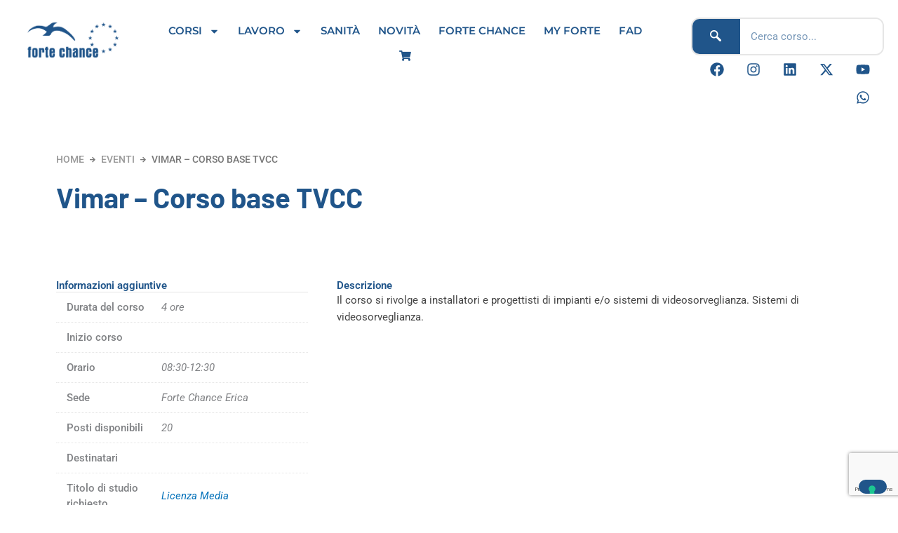

--- FILE ---
content_type: text/html; charset=utf-8
request_url: https://www.google.com/recaptcha/api2/anchor?ar=1&k=6Le5xGwiAAAAAJ4Y3NdcdMMjI-hrvdLWcCVMo-cm&co=aHR0cHM6Ly9mb3J0ZWNoYW5jZS5pdDo0NDM.&hl=en&type=v3&v=PoyoqOPhxBO7pBk68S4YbpHZ&size=invisible&badge=bottomright&sa=Form&anchor-ms=20000&execute-ms=30000&cb=vtvzkub88jmr
body_size: 48797
content:
<!DOCTYPE HTML><html dir="ltr" lang="en"><head><meta http-equiv="Content-Type" content="text/html; charset=UTF-8">
<meta http-equiv="X-UA-Compatible" content="IE=edge">
<title>reCAPTCHA</title>
<style type="text/css">
/* cyrillic-ext */
@font-face {
  font-family: 'Roboto';
  font-style: normal;
  font-weight: 400;
  font-stretch: 100%;
  src: url(//fonts.gstatic.com/s/roboto/v48/KFO7CnqEu92Fr1ME7kSn66aGLdTylUAMa3GUBHMdazTgWw.woff2) format('woff2');
  unicode-range: U+0460-052F, U+1C80-1C8A, U+20B4, U+2DE0-2DFF, U+A640-A69F, U+FE2E-FE2F;
}
/* cyrillic */
@font-face {
  font-family: 'Roboto';
  font-style: normal;
  font-weight: 400;
  font-stretch: 100%;
  src: url(//fonts.gstatic.com/s/roboto/v48/KFO7CnqEu92Fr1ME7kSn66aGLdTylUAMa3iUBHMdazTgWw.woff2) format('woff2');
  unicode-range: U+0301, U+0400-045F, U+0490-0491, U+04B0-04B1, U+2116;
}
/* greek-ext */
@font-face {
  font-family: 'Roboto';
  font-style: normal;
  font-weight: 400;
  font-stretch: 100%;
  src: url(//fonts.gstatic.com/s/roboto/v48/KFO7CnqEu92Fr1ME7kSn66aGLdTylUAMa3CUBHMdazTgWw.woff2) format('woff2');
  unicode-range: U+1F00-1FFF;
}
/* greek */
@font-face {
  font-family: 'Roboto';
  font-style: normal;
  font-weight: 400;
  font-stretch: 100%;
  src: url(//fonts.gstatic.com/s/roboto/v48/KFO7CnqEu92Fr1ME7kSn66aGLdTylUAMa3-UBHMdazTgWw.woff2) format('woff2');
  unicode-range: U+0370-0377, U+037A-037F, U+0384-038A, U+038C, U+038E-03A1, U+03A3-03FF;
}
/* math */
@font-face {
  font-family: 'Roboto';
  font-style: normal;
  font-weight: 400;
  font-stretch: 100%;
  src: url(//fonts.gstatic.com/s/roboto/v48/KFO7CnqEu92Fr1ME7kSn66aGLdTylUAMawCUBHMdazTgWw.woff2) format('woff2');
  unicode-range: U+0302-0303, U+0305, U+0307-0308, U+0310, U+0312, U+0315, U+031A, U+0326-0327, U+032C, U+032F-0330, U+0332-0333, U+0338, U+033A, U+0346, U+034D, U+0391-03A1, U+03A3-03A9, U+03B1-03C9, U+03D1, U+03D5-03D6, U+03F0-03F1, U+03F4-03F5, U+2016-2017, U+2034-2038, U+203C, U+2040, U+2043, U+2047, U+2050, U+2057, U+205F, U+2070-2071, U+2074-208E, U+2090-209C, U+20D0-20DC, U+20E1, U+20E5-20EF, U+2100-2112, U+2114-2115, U+2117-2121, U+2123-214F, U+2190, U+2192, U+2194-21AE, U+21B0-21E5, U+21F1-21F2, U+21F4-2211, U+2213-2214, U+2216-22FF, U+2308-230B, U+2310, U+2319, U+231C-2321, U+2336-237A, U+237C, U+2395, U+239B-23B7, U+23D0, U+23DC-23E1, U+2474-2475, U+25AF, U+25B3, U+25B7, U+25BD, U+25C1, U+25CA, U+25CC, U+25FB, U+266D-266F, U+27C0-27FF, U+2900-2AFF, U+2B0E-2B11, U+2B30-2B4C, U+2BFE, U+3030, U+FF5B, U+FF5D, U+1D400-1D7FF, U+1EE00-1EEFF;
}
/* symbols */
@font-face {
  font-family: 'Roboto';
  font-style: normal;
  font-weight: 400;
  font-stretch: 100%;
  src: url(//fonts.gstatic.com/s/roboto/v48/KFO7CnqEu92Fr1ME7kSn66aGLdTylUAMaxKUBHMdazTgWw.woff2) format('woff2');
  unicode-range: U+0001-000C, U+000E-001F, U+007F-009F, U+20DD-20E0, U+20E2-20E4, U+2150-218F, U+2190, U+2192, U+2194-2199, U+21AF, U+21E6-21F0, U+21F3, U+2218-2219, U+2299, U+22C4-22C6, U+2300-243F, U+2440-244A, U+2460-24FF, U+25A0-27BF, U+2800-28FF, U+2921-2922, U+2981, U+29BF, U+29EB, U+2B00-2BFF, U+4DC0-4DFF, U+FFF9-FFFB, U+10140-1018E, U+10190-1019C, U+101A0, U+101D0-101FD, U+102E0-102FB, U+10E60-10E7E, U+1D2C0-1D2D3, U+1D2E0-1D37F, U+1F000-1F0FF, U+1F100-1F1AD, U+1F1E6-1F1FF, U+1F30D-1F30F, U+1F315, U+1F31C, U+1F31E, U+1F320-1F32C, U+1F336, U+1F378, U+1F37D, U+1F382, U+1F393-1F39F, U+1F3A7-1F3A8, U+1F3AC-1F3AF, U+1F3C2, U+1F3C4-1F3C6, U+1F3CA-1F3CE, U+1F3D4-1F3E0, U+1F3ED, U+1F3F1-1F3F3, U+1F3F5-1F3F7, U+1F408, U+1F415, U+1F41F, U+1F426, U+1F43F, U+1F441-1F442, U+1F444, U+1F446-1F449, U+1F44C-1F44E, U+1F453, U+1F46A, U+1F47D, U+1F4A3, U+1F4B0, U+1F4B3, U+1F4B9, U+1F4BB, U+1F4BF, U+1F4C8-1F4CB, U+1F4D6, U+1F4DA, U+1F4DF, U+1F4E3-1F4E6, U+1F4EA-1F4ED, U+1F4F7, U+1F4F9-1F4FB, U+1F4FD-1F4FE, U+1F503, U+1F507-1F50B, U+1F50D, U+1F512-1F513, U+1F53E-1F54A, U+1F54F-1F5FA, U+1F610, U+1F650-1F67F, U+1F687, U+1F68D, U+1F691, U+1F694, U+1F698, U+1F6AD, U+1F6B2, U+1F6B9-1F6BA, U+1F6BC, U+1F6C6-1F6CF, U+1F6D3-1F6D7, U+1F6E0-1F6EA, U+1F6F0-1F6F3, U+1F6F7-1F6FC, U+1F700-1F7FF, U+1F800-1F80B, U+1F810-1F847, U+1F850-1F859, U+1F860-1F887, U+1F890-1F8AD, U+1F8B0-1F8BB, U+1F8C0-1F8C1, U+1F900-1F90B, U+1F93B, U+1F946, U+1F984, U+1F996, U+1F9E9, U+1FA00-1FA6F, U+1FA70-1FA7C, U+1FA80-1FA89, U+1FA8F-1FAC6, U+1FACE-1FADC, U+1FADF-1FAE9, U+1FAF0-1FAF8, U+1FB00-1FBFF;
}
/* vietnamese */
@font-face {
  font-family: 'Roboto';
  font-style: normal;
  font-weight: 400;
  font-stretch: 100%;
  src: url(//fonts.gstatic.com/s/roboto/v48/KFO7CnqEu92Fr1ME7kSn66aGLdTylUAMa3OUBHMdazTgWw.woff2) format('woff2');
  unicode-range: U+0102-0103, U+0110-0111, U+0128-0129, U+0168-0169, U+01A0-01A1, U+01AF-01B0, U+0300-0301, U+0303-0304, U+0308-0309, U+0323, U+0329, U+1EA0-1EF9, U+20AB;
}
/* latin-ext */
@font-face {
  font-family: 'Roboto';
  font-style: normal;
  font-weight: 400;
  font-stretch: 100%;
  src: url(//fonts.gstatic.com/s/roboto/v48/KFO7CnqEu92Fr1ME7kSn66aGLdTylUAMa3KUBHMdazTgWw.woff2) format('woff2');
  unicode-range: U+0100-02BA, U+02BD-02C5, U+02C7-02CC, U+02CE-02D7, U+02DD-02FF, U+0304, U+0308, U+0329, U+1D00-1DBF, U+1E00-1E9F, U+1EF2-1EFF, U+2020, U+20A0-20AB, U+20AD-20C0, U+2113, U+2C60-2C7F, U+A720-A7FF;
}
/* latin */
@font-face {
  font-family: 'Roboto';
  font-style: normal;
  font-weight: 400;
  font-stretch: 100%;
  src: url(//fonts.gstatic.com/s/roboto/v48/KFO7CnqEu92Fr1ME7kSn66aGLdTylUAMa3yUBHMdazQ.woff2) format('woff2');
  unicode-range: U+0000-00FF, U+0131, U+0152-0153, U+02BB-02BC, U+02C6, U+02DA, U+02DC, U+0304, U+0308, U+0329, U+2000-206F, U+20AC, U+2122, U+2191, U+2193, U+2212, U+2215, U+FEFF, U+FFFD;
}
/* cyrillic-ext */
@font-face {
  font-family: 'Roboto';
  font-style: normal;
  font-weight: 500;
  font-stretch: 100%;
  src: url(//fonts.gstatic.com/s/roboto/v48/KFO7CnqEu92Fr1ME7kSn66aGLdTylUAMa3GUBHMdazTgWw.woff2) format('woff2');
  unicode-range: U+0460-052F, U+1C80-1C8A, U+20B4, U+2DE0-2DFF, U+A640-A69F, U+FE2E-FE2F;
}
/* cyrillic */
@font-face {
  font-family: 'Roboto';
  font-style: normal;
  font-weight: 500;
  font-stretch: 100%;
  src: url(//fonts.gstatic.com/s/roboto/v48/KFO7CnqEu92Fr1ME7kSn66aGLdTylUAMa3iUBHMdazTgWw.woff2) format('woff2');
  unicode-range: U+0301, U+0400-045F, U+0490-0491, U+04B0-04B1, U+2116;
}
/* greek-ext */
@font-face {
  font-family: 'Roboto';
  font-style: normal;
  font-weight: 500;
  font-stretch: 100%;
  src: url(//fonts.gstatic.com/s/roboto/v48/KFO7CnqEu92Fr1ME7kSn66aGLdTylUAMa3CUBHMdazTgWw.woff2) format('woff2');
  unicode-range: U+1F00-1FFF;
}
/* greek */
@font-face {
  font-family: 'Roboto';
  font-style: normal;
  font-weight: 500;
  font-stretch: 100%;
  src: url(//fonts.gstatic.com/s/roboto/v48/KFO7CnqEu92Fr1ME7kSn66aGLdTylUAMa3-UBHMdazTgWw.woff2) format('woff2');
  unicode-range: U+0370-0377, U+037A-037F, U+0384-038A, U+038C, U+038E-03A1, U+03A3-03FF;
}
/* math */
@font-face {
  font-family: 'Roboto';
  font-style: normal;
  font-weight: 500;
  font-stretch: 100%;
  src: url(//fonts.gstatic.com/s/roboto/v48/KFO7CnqEu92Fr1ME7kSn66aGLdTylUAMawCUBHMdazTgWw.woff2) format('woff2');
  unicode-range: U+0302-0303, U+0305, U+0307-0308, U+0310, U+0312, U+0315, U+031A, U+0326-0327, U+032C, U+032F-0330, U+0332-0333, U+0338, U+033A, U+0346, U+034D, U+0391-03A1, U+03A3-03A9, U+03B1-03C9, U+03D1, U+03D5-03D6, U+03F0-03F1, U+03F4-03F5, U+2016-2017, U+2034-2038, U+203C, U+2040, U+2043, U+2047, U+2050, U+2057, U+205F, U+2070-2071, U+2074-208E, U+2090-209C, U+20D0-20DC, U+20E1, U+20E5-20EF, U+2100-2112, U+2114-2115, U+2117-2121, U+2123-214F, U+2190, U+2192, U+2194-21AE, U+21B0-21E5, U+21F1-21F2, U+21F4-2211, U+2213-2214, U+2216-22FF, U+2308-230B, U+2310, U+2319, U+231C-2321, U+2336-237A, U+237C, U+2395, U+239B-23B7, U+23D0, U+23DC-23E1, U+2474-2475, U+25AF, U+25B3, U+25B7, U+25BD, U+25C1, U+25CA, U+25CC, U+25FB, U+266D-266F, U+27C0-27FF, U+2900-2AFF, U+2B0E-2B11, U+2B30-2B4C, U+2BFE, U+3030, U+FF5B, U+FF5D, U+1D400-1D7FF, U+1EE00-1EEFF;
}
/* symbols */
@font-face {
  font-family: 'Roboto';
  font-style: normal;
  font-weight: 500;
  font-stretch: 100%;
  src: url(//fonts.gstatic.com/s/roboto/v48/KFO7CnqEu92Fr1ME7kSn66aGLdTylUAMaxKUBHMdazTgWw.woff2) format('woff2');
  unicode-range: U+0001-000C, U+000E-001F, U+007F-009F, U+20DD-20E0, U+20E2-20E4, U+2150-218F, U+2190, U+2192, U+2194-2199, U+21AF, U+21E6-21F0, U+21F3, U+2218-2219, U+2299, U+22C4-22C6, U+2300-243F, U+2440-244A, U+2460-24FF, U+25A0-27BF, U+2800-28FF, U+2921-2922, U+2981, U+29BF, U+29EB, U+2B00-2BFF, U+4DC0-4DFF, U+FFF9-FFFB, U+10140-1018E, U+10190-1019C, U+101A0, U+101D0-101FD, U+102E0-102FB, U+10E60-10E7E, U+1D2C0-1D2D3, U+1D2E0-1D37F, U+1F000-1F0FF, U+1F100-1F1AD, U+1F1E6-1F1FF, U+1F30D-1F30F, U+1F315, U+1F31C, U+1F31E, U+1F320-1F32C, U+1F336, U+1F378, U+1F37D, U+1F382, U+1F393-1F39F, U+1F3A7-1F3A8, U+1F3AC-1F3AF, U+1F3C2, U+1F3C4-1F3C6, U+1F3CA-1F3CE, U+1F3D4-1F3E0, U+1F3ED, U+1F3F1-1F3F3, U+1F3F5-1F3F7, U+1F408, U+1F415, U+1F41F, U+1F426, U+1F43F, U+1F441-1F442, U+1F444, U+1F446-1F449, U+1F44C-1F44E, U+1F453, U+1F46A, U+1F47D, U+1F4A3, U+1F4B0, U+1F4B3, U+1F4B9, U+1F4BB, U+1F4BF, U+1F4C8-1F4CB, U+1F4D6, U+1F4DA, U+1F4DF, U+1F4E3-1F4E6, U+1F4EA-1F4ED, U+1F4F7, U+1F4F9-1F4FB, U+1F4FD-1F4FE, U+1F503, U+1F507-1F50B, U+1F50D, U+1F512-1F513, U+1F53E-1F54A, U+1F54F-1F5FA, U+1F610, U+1F650-1F67F, U+1F687, U+1F68D, U+1F691, U+1F694, U+1F698, U+1F6AD, U+1F6B2, U+1F6B9-1F6BA, U+1F6BC, U+1F6C6-1F6CF, U+1F6D3-1F6D7, U+1F6E0-1F6EA, U+1F6F0-1F6F3, U+1F6F7-1F6FC, U+1F700-1F7FF, U+1F800-1F80B, U+1F810-1F847, U+1F850-1F859, U+1F860-1F887, U+1F890-1F8AD, U+1F8B0-1F8BB, U+1F8C0-1F8C1, U+1F900-1F90B, U+1F93B, U+1F946, U+1F984, U+1F996, U+1F9E9, U+1FA00-1FA6F, U+1FA70-1FA7C, U+1FA80-1FA89, U+1FA8F-1FAC6, U+1FACE-1FADC, U+1FADF-1FAE9, U+1FAF0-1FAF8, U+1FB00-1FBFF;
}
/* vietnamese */
@font-face {
  font-family: 'Roboto';
  font-style: normal;
  font-weight: 500;
  font-stretch: 100%;
  src: url(//fonts.gstatic.com/s/roboto/v48/KFO7CnqEu92Fr1ME7kSn66aGLdTylUAMa3OUBHMdazTgWw.woff2) format('woff2');
  unicode-range: U+0102-0103, U+0110-0111, U+0128-0129, U+0168-0169, U+01A0-01A1, U+01AF-01B0, U+0300-0301, U+0303-0304, U+0308-0309, U+0323, U+0329, U+1EA0-1EF9, U+20AB;
}
/* latin-ext */
@font-face {
  font-family: 'Roboto';
  font-style: normal;
  font-weight: 500;
  font-stretch: 100%;
  src: url(//fonts.gstatic.com/s/roboto/v48/KFO7CnqEu92Fr1ME7kSn66aGLdTylUAMa3KUBHMdazTgWw.woff2) format('woff2');
  unicode-range: U+0100-02BA, U+02BD-02C5, U+02C7-02CC, U+02CE-02D7, U+02DD-02FF, U+0304, U+0308, U+0329, U+1D00-1DBF, U+1E00-1E9F, U+1EF2-1EFF, U+2020, U+20A0-20AB, U+20AD-20C0, U+2113, U+2C60-2C7F, U+A720-A7FF;
}
/* latin */
@font-face {
  font-family: 'Roboto';
  font-style: normal;
  font-weight: 500;
  font-stretch: 100%;
  src: url(//fonts.gstatic.com/s/roboto/v48/KFO7CnqEu92Fr1ME7kSn66aGLdTylUAMa3yUBHMdazQ.woff2) format('woff2');
  unicode-range: U+0000-00FF, U+0131, U+0152-0153, U+02BB-02BC, U+02C6, U+02DA, U+02DC, U+0304, U+0308, U+0329, U+2000-206F, U+20AC, U+2122, U+2191, U+2193, U+2212, U+2215, U+FEFF, U+FFFD;
}
/* cyrillic-ext */
@font-face {
  font-family: 'Roboto';
  font-style: normal;
  font-weight: 900;
  font-stretch: 100%;
  src: url(//fonts.gstatic.com/s/roboto/v48/KFO7CnqEu92Fr1ME7kSn66aGLdTylUAMa3GUBHMdazTgWw.woff2) format('woff2');
  unicode-range: U+0460-052F, U+1C80-1C8A, U+20B4, U+2DE0-2DFF, U+A640-A69F, U+FE2E-FE2F;
}
/* cyrillic */
@font-face {
  font-family: 'Roboto';
  font-style: normal;
  font-weight: 900;
  font-stretch: 100%;
  src: url(//fonts.gstatic.com/s/roboto/v48/KFO7CnqEu92Fr1ME7kSn66aGLdTylUAMa3iUBHMdazTgWw.woff2) format('woff2');
  unicode-range: U+0301, U+0400-045F, U+0490-0491, U+04B0-04B1, U+2116;
}
/* greek-ext */
@font-face {
  font-family: 'Roboto';
  font-style: normal;
  font-weight: 900;
  font-stretch: 100%;
  src: url(//fonts.gstatic.com/s/roboto/v48/KFO7CnqEu92Fr1ME7kSn66aGLdTylUAMa3CUBHMdazTgWw.woff2) format('woff2');
  unicode-range: U+1F00-1FFF;
}
/* greek */
@font-face {
  font-family: 'Roboto';
  font-style: normal;
  font-weight: 900;
  font-stretch: 100%;
  src: url(//fonts.gstatic.com/s/roboto/v48/KFO7CnqEu92Fr1ME7kSn66aGLdTylUAMa3-UBHMdazTgWw.woff2) format('woff2');
  unicode-range: U+0370-0377, U+037A-037F, U+0384-038A, U+038C, U+038E-03A1, U+03A3-03FF;
}
/* math */
@font-face {
  font-family: 'Roboto';
  font-style: normal;
  font-weight: 900;
  font-stretch: 100%;
  src: url(//fonts.gstatic.com/s/roboto/v48/KFO7CnqEu92Fr1ME7kSn66aGLdTylUAMawCUBHMdazTgWw.woff2) format('woff2');
  unicode-range: U+0302-0303, U+0305, U+0307-0308, U+0310, U+0312, U+0315, U+031A, U+0326-0327, U+032C, U+032F-0330, U+0332-0333, U+0338, U+033A, U+0346, U+034D, U+0391-03A1, U+03A3-03A9, U+03B1-03C9, U+03D1, U+03D5-03D6, U+03F0-03F1, U+03F4-03F5, U+2016-2017, U+2034-2038, U+203C, U+2040, U+2043, U+2047, U+2050, U+2057, U+205F, U+2070-2071, U+2074-208E, U+2090-209C, U+20D0-20DC, U+20E1, U+20E5-20EF, U+2100-2112, U+2114-2115, U+2117-2121, U+2123-214F, U+2190, U+2192, U+2194-21AE, U+21B0-21E5, U+21F1-21F2, U+21F4-2211, U+2213-2214, U+2216-22FF, U+2308-230B, U+2310, U+2319, U+231C-2321, U+2336-237A, U+237C, U+2395, U+239B-23B7, U+23D0, U+23DC-23E1, U+2474-2475, U+25AF, U+25B3, U+25B7, U+25BD, U+25C1, U+25CA, U+25CC, U+25FB, U+266D-266F, U+27C0-27FF, U+2900-2AFF, U+2B0E-2B11, U+2B30-2B4C, U+2BFE, U+3030, U+FF5B, U+FF5D, U+1D400-1D7FF, U+1EE00-1EEFF;
}
/* symbols */
@font-face {
  font-family: 'Roboto';
  font-style: normal;
  font-weight: 900;
  font-stretch: 100%;
  src: url(//fonts.gstatic.com/s/roboto/v48/KFO7CnqEu92Fr1ME7kSn66aGLdTylUAMaxKUBHMdazTgWw.woff2) format('woff2');
  unicode-range: U+0001-000C, U+000E-001F, U+007F-009F, U+20DD-20E0, U+20E2-20E4, U+2150-218F, U+2190, U+2192, U+2194-2199, U+21AF, U+21E6-21F0, U+21F3, U+2218-2219, U+2299, U+22C4-22C6, U+2300-243F, U+2440-244A, U+2460-24FF, U+25A0-27BF, U+2800-28FF, U+2921-2922, U+2981, U+29BF, U+29EB, U+2B00-2BFF, U+4DC0-4DFF, U+FFF9-FFFB, U+10140-1018E, U+10190-1019C, U+101A0, U+101D0-101FD, U+102E0-102FB, U+10E60-10E7E, U+1D2C0-1D2D3, U+1D2E0-1D37F, U+1F000-1F0FF, U+1F100-1F1AD, U+1F1E6-1F1FF, U+1F30D-1F30F, U+1F315, U+1F31C, U+1F31E, U+1F320-1F32C, U+1F336, U+1F378, U+1F37D, U+1F382, U+1F393-1F39F, U+1F3A7-1F3A8, U+1F3AC-1F3AF, U+1F3C2, U+1F3C4-1F3C6, U+1F3CA-1F3CE, U+1F3D4-1F3E0, U+1F3ED, U+1F3F1-1F3F3, U+1F3F5-1F3F7, U+1F408, U+1F415, U+1F41F, U+1F426, U+1F43F, U+1F441-1F442, U+1F444, U+1F446-1F449, U+1F44C-1F44E, U+1F453, U+1F46A, U+1F47D, U+1F4A3, U+1F4B0, U+1F4B3, U+1F4B9, U+1F4BB, U+1F4BF, U+1F4C8-1F4CB, U+1F4D6, U+1F4DA, U+1F4DF, U+1F4E3-1F4E6, U+1F4EA-1F4ED, U+1F4F7, U+1F4F9-1F4FB, U+1F4FD-1F4FE, U+1F503, U+1F507-1F50B, U+1F50D, U+1F512-1F513, U+1F53E-1F54A, U+1F54F-1F5FA, U+1F610, U+1F650-1F67F, U+1F687, U+1F68D, U+1F691, U+1F694, U+1F698, U+1F6AD, U+1F6B2, U+1F6B9-1F6BA, U+1F6BC, U+1F6C6-1F6CF, U+1F6D3-1F6D7, U+1F6E0-1F6EA, U+1F6F0-1F6F3, U+1F6F7-1F6FC, U+1F700-1F7FF, U+1F800-1F80B, U+1F810-1F847, U+1F850-1F859, U+1F860-1F887, U+1F890-1F8AD, U+1F8B0-1F8BB, U+1F8C0-1F8C1, U+1F900-1F90B, U+1F93B, U+1F946, U+1F984, U+1F996, U+1F9E9, U+1FA00-1FA6F, U+1FA70-1FA7C, U+1FA80-1FA89, U+1FA8F-1FAC6, U+1FACE-1FADC, U+1FADF-1FAE9, U+1FAF0-1FAF8, U+1FB00-1FBFF;
}
/* vietnamese */
@font-face {
  font-family: 'Roboto';
  font-style: normal;
  font-weight: 900;
  font-stretch: 100%;
  src: url(//fonts.gstatic.com/s/roboto/v48/KFO7CnqEu92Fr1ME7kSn66aGLdTylUAMa3OUBHMdazTgWw.woff2) format('woff2');
  unicode-range: U+0102-0103, U+0110-0111, U+0128-0129, U+0168-0169, U+01A0-01A1, U+01AF-01B0, U+0300-0301, U+0303-0304, U+0308-0309, U+0323, U+0329, U+1EA0-1EF9, U+20AB;
}
/* latin-ext */
@font-face {
  font-family: 'Roboto';
  font-style: normal;
  font-weight: 900;
  font-stretch: 100%;
  src: url(//fonts.gstatic.com/s/roboto/v48/KFO7CnqEu92Fr1ME7kSn66aGLdTylUAMa3KUBHMdazTgWw.woff2) format('woff2');
  unicode-range: U+0100-02BA, U+02BD-02C5, U+02C7-02CC, U+02CE-02D7, U+02DD-02FF, U+0304, U+0308, U+0329, U+1D00-1DBF, U+1E00-1E9F, U+1EF2-1EFF, U+2020, U+20A0-20AB, U+20AD-20C0, U+2113, U+2C60-2C7F, U+A720-A7FF;
}
/* latin */
@font-face {
  font-family: 'Roboto';
  font-style: normal;
  font-weight: 900;
  font-stretch: 100%;
  src: url(//fonts.gstatic.com/s/roboto/v48/KFO7CnqEu92Fr1ME7kSn66aGLdTylUAMa3yUBHMdazQ.woff2) format('woff2');
  unicode-range: U+0000-00FF, U+0131, U+0152-0153, U+02BB-02BC, U+02C6, U+02DA, U+02DC, U+0304, U+0308, U+0329, U+2000-206F, U+20AC, U+2122, U+2191, U+2193, U+2212, U+2215, U+FEFF, U+FFFD;
}

</style>
<link rel="stylesheet" type="text/css" href="https://www.gstatic.com/recaptcha/releases/PoyoqOPhxBO7pBk68S4YbpHZ/styles__ltr.css">
<script nonce="zPkVgr5okYrmTq1idNaA5g" type="text/javascript">window['__recaptcha_api'] = 'https://www.google.com/recaptcha/api2/';</script>
<script type="text/javascript" src="https://www.gstatic.com/recaptcha/releases/PoyoqOPhxBO7pBk68S4YbpHZ/recaptcha__en.js" nonce="zPkVgr5okYrmTq1idNaA5g">
      
    </script></head>
<body><div id="rc-anchor-alert" class="rc-anchor-alert"></div>
<input type="hidden" id="recaptcha-token" value="[base64]">
<script type="text/javascript" nonce="zPkVgr5okYrmTq1idNaA5g">
      recaptcha.anchor.Main.init("[\x22ainput\x22,[\x22bgdata\x22,\x22\x22,\[base64]/[base64]/[base64]/bmV3IHJbeF0oY1swXSk6RT09Mj9uZXcgclt4XShjWzBdLGNbMV0pOkU9PTM/bmV3IHJbeF0oY1swXSxjWzFdLGNbMl0pOkU9PTQ/[base64]/[base64]/[base64]/[base64]/[base64]/[base64]/[base64]/[base64]\x22,\[base64]\x22,\x22w5/Dv8KRV1nCosKqw7XDqTLChXrDlTLCjTcHwpfCq8Kaw77DrTcaKldPwpx7dsKTwrYxwrPDpz7DgifDvV54fjrCtsKIw7DDocOhai7DhHLCqUHDuSDCsMKYXsKsOsOJwpZCK8Kow5BweMKzwrY/[base64]/YsKiwqXDhsO4w4l5wqk9ExsVw4VYRmcaQi/DoFXDnMO4P8KnYsOWw60FGsOpMMK6w5oGwpLCuMKmw7nDiCbDt8OoZcKAfD9CXQHDscOpJMOUw63DrcKawpZ4w5bDkw40OkzChSY6RUQAMFcBw74yKcOlwplgDhzCgCrDv8Odwp1iwpZyNsK2JVHDozIsbsK+WR1Gw5rCk8OOd8KaYkFEw7tDMm/[base64]/CrsK3w4rDsR4BXncTw6xJwqzDmMKuwrEVGMOgwrTDng9IwrrCi1XDiTvDjcKrw6oFwqgpU3powqZiMMKPwpImYWXCoCvCtnR2w61BwpdrKWDDpxDDmMK5woBoCcOgwq/[base64]/[base64]/w5kYc8Krazd6W0xjw5o9wq3Chi0jw6vCusKMJXDDgMKOw7XDmsOcwrrCv8OpwrtHwrFnw5XDnm5Rw7bDjXgMw7/DkMKzwrBzw6bCuQEVwoLCo1fDi8KhwqYzw6Q+UsOOBQhOwr/DqB/CsyTDrmnDiWbCk8K3GEd0woIsw7jCqjbCvsONw5MpwrxLGcOjw4vCjsKDw7nClwocwrPDnMO9PiszwrjCmj56UUxUw7bCt2EJCnLClHbCqlvCtcOUwp/DlUXDhFXDq8K3F317wr3DnsK/wqvCgsKIDcKQwqxnfBHDrwkCwpjDg3oGbsK8U8KQVxvDpsOXHMOfCsKlwoodw5bDpVfCp8KMUMKeVcOkwrssA8Omw60DwpvDjsOHVUc7csK8w7FcRMKEMlLCusOfw7JrPsOpw4/CrQ/[base64]/Do1fDo8OKIcKxwoYTwrjDlsKBw4PDuXtKdsOvNcKKw5jCg8OSKTdpIXbCr34iwoLDkl9+w4bCoXLCml95w40RIGbCrcOYwrECw5/DgmVJEsKhAMKhI8KUWitgO8KqWsOFw4xCeAjDo3fCvcK9aUtWEQ9AwqgNB8K1w5xbw6zCpEVlw5DDuAPDrMO2w4vDiT7DvjjDpSJSwp7DhhkqacO0LXDCmRTDicKow6AZLjN/w6sfCcOeWsKrK1wbO0jCllHClMKkLcOGFsO7cV/CqcKsTcOzYmTClSPCoMK4AsO6woHDhiIkRj8xwrTDrMKIw6PDgMOzw7XCjsKVcCNZw4TDqlLDnMOHwowDc37CvcO1Rgt1wpbDl8Kdw74Iw5TCghQhw7wiwqdOaXXDtyopw5rDocOcV8KPw59EFy1gEArDmcKlPG/Cq8O/[base64]/CgyjDssOlwrF6wpTCucOZbMKjwp1Rf8O2w5bCnEAcLsKjw7Usw5QNwr/DkMKvwr1CLsKhXMKSw5jDmTnCunLDl14hFTYqR0vCn8OWMMO3HXkKGhPDkxdDUxMTw7wRRXvDkAYBJg3CiC5ywp9xwoJtMMOSRcKQwoDCvsOES8KDwrBgCBAse8K/w6LDtMOwwoRtw5U9w7zDjcK2T8K/woYqc8KKwpoEw5vCqsOUw794IsKjdsKgIsO6woF9w7ROwowGwrXCp3Y3wrbCucOew7lhNMK6Fg3CkcKXeT/ChH3Dg8ODw4bCsRg/w4DDgsOASMK0PcOqwqo9GGZlw5/CgcO9wpg0NkHDosKNw47Cg340wqbDjMKnXkrCo8OnOmnCvMOPKGXDrlMyw6XCggLDqTZPw71EPsO6IEB6wr7Ch8KOw4/CqcKiw6rDt0USMcKAw5nCi8K2HXFSw6bDhmBlw4fDuVdsw7PDg8KeJF/DmnPCpMK1OEtXw6rCq8Oxw5o9wpbCkMO2wqR2w5LCtsK/Lk93UhtMBsKmw7HDtUstw7w3MX/DgMOaesO1PMODfz40woDDhwIDw67ChzvCsMOxwqgTP8K8wqZWOMKjTcK0w6kxw6zDtMKMYi/CgMKnw7PDt8KBw6vCmsKEX2AAwqUqC0XDnsKIw6TCvsOxw4rDmcOFw43Ci3DCmXhSw6/DicKEF1ZBKS3CkiZbwoXDg8KpwqPDuSzCpsKlw4gywpPChMKOwoNsPMO/w5vDuSTDoGvDqlpiLQ7CtTxgeiwZwqxjLcOtW30nVSPDrcOpw4xdw6V2w5bDgkLDpjfDr8KlwpjCmMKtw4oHJsOxSMOdb0opLMKrw7TClRhJMQvDmMKFQW/CjMKDwrQ2w4PCqxfCi0vCv1HDi13CsMO0csKWX8OlOsO5KsKRF0o8w40PwrtwX8OoEsOTCDkuwprCtsODwr/DvQxiw7QLw4nCsMKAwrcsaMO/w4fCuzPCvkbDm8Ouw7RjUMOUwqkJw63Dv8KJwpDCoVXCijwAdsOBwpdhSsKkLMKsDBdyXH5Twp/[base64]/F24wYD5LLMOAw5jCgsK9QcK+JCJJCn/CpBEyWRvClsK3wo3CjG3DsHzDlMOUwpvCqyHDgxfCo8OOSMKrPcKEw5jCrsOlJsKIScOfw5vDgSLCj1vDgmQ2w4zDj8OfLgoEwrfDjgRWw4A4w6pqwopyCyw7woIiw7hBVgpIJknDp2bDp8OCaR4vwoFYWQXCtC0+BcKKRMK0w7DDuT/CpcOowq3CnMO7Y8OnXgvCvShlw6jDs07DuMKGw4YUwoXCpsOjPR3Dkg83wo3CsD9XfFfDhsO+wolGw63DgBheDsKyw4hCwrvDnsKOw4/[base64]/MMOewodcw5DCvsO8w7xAw6RswpzDs0lOaWrCocOAAC5sw4LCpsKsBzVmwrzClETCiQwuaQrClXojZCTDvHTClhlbHXHCs8OUw7LCnifDuGoMHsO/[base64]/wp3DoTkvO8OtAAA6fFDDvcOwwpJSJynDo8O3wqnDhMKEw5QNwofDg8O8w4/[base64]/DkcKcBMKUBMKLwrIVGsO9w4/DvsKLJjp3wpXCpg1jLhV+w4DDgsONNMOiLA/Cu1R6wqdpO07ClsKiw5FLSwhDCMOgwrESfsKrdsKowphOw7RzZR/CogVWwpzCh8KcHUwnw7AVwq8QcsOiw5jCvk/ClMOzX8OuwpfCijR3KzzCl8OpwrTCl2jDnnUAw7tgF0vDmcOlwr4yW8OwBsK1KkRNw6vDulgdw4R4V2/DjcOuK0Rmw6hfw6rCg8O5w7FOwqnCtMKfFcKAw4IkMjVMLmZnasOgYMOMwqo2wr08w5t2dcO/WiAwMhcYwobDuhfDssOjLTIhTCM3w5rComVjXF9DAmnDjhLCojczdnMMwqvDmXXCgSgFWV0RcHBzHcKvw7sXfwfDqsKiw7Ihwr4HB8OYPcKISSwWP8O1wopDwpJRw73ChsO8WMOsOH7DgcOrDcKYwqTCsRxpw4HCoG7CmGrCt8OQw6/[base64]/CqG0XX1LCt8K6E3RzwrDDqMOJwrFCw7/Dl8ONwq7DllNPVDkfwqY/woPCkB0lw4Mbw4cQw4bDrsO1XMK1V8OGwo/DsMK6wpzCvGBIw7fCksKXdz0DK8KrGiXDoRXCsnvCpMOIXsOsw6nDpcKje23CiMKfw4sIJ8KMw63DklXCt8KqEHnDum7DliPDrm/CgcKfw50Nw6PCjB/DhEE1wolcw4N0DsOafsOIw7Yvwr58wqjCgg/DvG4UwrvDpifClEvDgTQewobDrsK7w7JRTyjDlyvCj8O+w7QWw5PDmsKzwoDCnkXCosOpwr/DosO0w7kvCQbCiWvDjSg9PXPDiGkiw6kcw4rCqX/ClRnCtMKAworCrH1yw4zCmsK/wpk4FMKsw64TbULChmkYbcKrw44Kw6TDtsOTwp7DgcKxDiTDq8KdwqTCjjPDhcK+HsKjw7jCjsKmwrvCmBFfHcKCa35Ww45CwqxYwrA4wrBuw7DDn2YgK8O/wopQwoNbN0chwpXDgDvDmsK7wrrCsS7CisOrw7nCoMKLfXYdZWhoMBYYFsOUwo7DqcKZw6k3J1pWRMKFwoQfN1XDgnIZeRnDp3pKH3tzwp7Dj8O2UhFyw4k1w4NXwr/CjQfDpcOMSCfDv8KzwqVqwoA+w6YBw7nDilV1H8KTeMKwwr5aw48eCsObSCELLWPCjD3DqsOLw6fDon1fw4nDrFLDmsOeJmjCh8K+BMOow4oFKUTCpnQtbFLDlMKjVMOPwowFwrVVMQtiw43CocK/GMKYw4B0wrjCqcK2fMOqWGYCwqIhZMKzwrPDmiPCjsKzMsOTd0LDqGJVK8OWwq4fw73Dn8O3LFdAC2dEwrsnwr8tCMOvw6QcwozDul5awofCsGhkwpDCmFVZTcK/w7fDr8K1w63DnCtXGWTCmcOAXB5KZsO9BQvCiHnClMO7bHDCiyxCPgHDqGfCksO9wrDCh8OgD2bCiy0uwo/DvXoDwq3CvcO7wo1mwqHDnDRWVxzDtcO5w6hXNcOPwrbDmwzDp8ObfiDCrk9nwpXCosKhwq0kwpkHAcOBBX5hTsKnwo00ScOPZ8OWwqLCncOJw7DDmRBOZMKAbMKwRhrCoGh8wrEJwopaT8O/wqXDnSXCqHgpZ8KGY8KYwokYOWkVAggmecKCwprCqAnDkMKowrXCrAwLAQ8/[base64]/[base64]/[base64]/CtCDCl3/[base64]/CksKRNsOKIcOKwrYQb8OQYcKsw49CSgPDvgrDnxhGw65jQE3DmMK4ZsOBwpsOVMKAeMKTGmHDpsOjZMKMw7vChcKdHmNywqZbwovDsXVswpDDsgFPwrfCpcK7JVlPPnkkb8OpHk/[base64]/TMOQAcO+XcKQbFt7w7pzL8OtBVTDksOFXjzCiWHDhW0MRMOBwqgtwpxKwqJNw5d/wpAyw7hbLGsmwoQIw6FPXUbDk8KFA8KDKcKGPcKNXcOQYEDDmg4/[base64]/wpMDw5wswqkeecK1w4gnwrJYE8OSIMOnwr8/wr7Csm3CrMKUw47DosOjEw43R8OYQQzCmcKHwohUwr/CqsONGMKwwoDCrcOuwrgmXMKUw4oJbwbDvT8tR8K7w5XDg8Orw4Y5RSPDoSTDlsOIVFPDgxVvRMKJOT3DgMOdV8OfH8OpwqB5PsO0w6/[base64]/DlsO5JsKoE8OCwp3CkFLDrcOJccKsw5fDrsOCfcOWwpVrw5bClQpDQcKewqVLHRTClk/DtMKowqzDjMOAw61QwpTCn3pEFMOYw5Bawrxvw5Zrw7XCvcK/[base64]/[base64]/Do8O1DiNqCMOjw4LCqMOBZTIzdsOVwqpiwqLDkWTCnsKgwoN2UcONRsOYHMK5wpTCjcO6GEMUw40uw4QfwofCqHbCg8KeDMOFw4TDlzk/[base64]/[base64]/CkcKgEcOFGzDCjMK/w6zDrMOuw6d1SsKJworDvRHDncKow5fDkMOdacOrwrPDqMOLJ8KtwovDmcO8T8OHwrJkScKkwpLCqsOxdcOEE8OmBjXDmkohw4h8w4vClMKeXcKnw7jDuX5vwpHCkMKSwpxiSDXCuMOUU8Onw6zCqyrCqDNhw4Ycwr4xwoxqAzXDl30kwpDDssK/McKhRV7CjcKBw7g8w7LDr3dnw65gYVXCh3DDgzM9wp5CwqlEw7VxVlDCr8Kiw5UARj5yc29DUBhIe8KWZgMNw65dw7vCocOTwqNjHDJXw60AOQxewr3DnsOCd2fCtFF1NMK9E3FsZsOzw5XDncK/wq4lEsOGXkc9FMKqRsOcwqASScKYVRXCrMKCwpzDosOuOsO7ZyvDmsK0w5vCgSHDocKsw5ZTw6FfwqrDqsKfwpoXHxcgf8Kaw7YDw4rCjSsLwqg+UcOawqYDwqwDPcOmc8K2w7/DkMKZbMKMwoFLw57Dn8K7GjUCMMOzDBjClsOuwqlbw50PwrUZwq/DvMObWMKWw4TDvcKAw643U0jDp8K7w6DCk8KMBAJOw4LDv8KfLALCu8O3wpnCvsOsw4/DtsKqw5gRw4bCicKEbMOqZ8OFCQ3DiGDCjsKOaBTCtMOrwqXDlsOvMm0TKlsbw6lhw6RKw6pjwoxNFm/ClmjDjhHCtU8JT8O+PCQzwo8QwoHDuWzCrsKmwoxYEcKibQfCgB/CkMKwCGLCqTDDqCsqR8KPUDt6G1nCicO6wpwSwr0VCsOtw4XChTrDgsO0wpdywpTClHzCpQ9iS0/CjkEkD8KGC8OmfMKXLMOpP8Oue2TDpcO5OMO1w5rCj8KzJ8K0w5s2BnTCnlzDjiHCsMOHw7RUCXbCnDPCoQVbwrpgw5p7w4FkaFRwwrYKNcObwooHwpZvW3XCiMOGw73Dr8KswqQ4Xx/ChRoMBsKzZsO/w4QlwozCgsOjJsOBw4vDo1jDrzfCoxDCn2nDisKCBz3Dp082JXrClsOawrvDvcK+w7/Cv8O9woXDgjtPfS5tw5vDtQtEFHIAFGcxGMO4w7LCjjtOwr3DqQtFwqIBRMK/FsOZwrvCm8OCBSLCvsKhUm88wpPCisO6Tw4Lw7JbcsOzw4zDisOpwqEtw5lQw6nCosK6K8OCHmQZE8OrwogIwq/Dq8KhcMOWwrXDnFjDtMKTasKAT8Oqw5cuwobDu21+wpHDmMOyw7vCkQLDrMOmNcKtW2QXOxUWJARNw4teRcKhGMKzw4DCisOJw4DDpQ3DisOtPDHCggHCs8OowrE3NwMDw75yw45/w7vCh8O7w7jCv8KvQcOAKFE6w6pTwppvwo5Owq3DjcO6LhrClMK3PWzDkAXCsFjDn8Ohw6HDo8ORDMOxUMOAw7lqKcOSJ8ODw692XiXDnj/DusKgw6DCm3hBIsKtwptFRUdOHGENw5rCnW7CiFp0PnbDoXnCq8KOw5PChsOqw7bCkj82wo7DikbCscK6w5jCvV5lwqUbccOKw6PDlGUiwoPCt8Kcw5JcwojDgizDuVXDqkHCucOFw4XDgg/DksOad8O1Gz3DosOqHsKHNF8LWMKSX8Ojw6zDusKPL8KcwoHDh8KJZcO+w54mw4rDs8KawrB/F2zDk8Oww49vG8OJV3fCqsOcJjjChjUHT8KpFljDvz8GJ8OFSsOWNsKyAl0aTk8ow7/DuwExwpMMccOhw6nDiMKyw4Zmw5k6wp/CvcO8DMO7w65TNirDjcO5B8OiwrUBwo1Hw4zDv8O7wrQjwpfDo8Kuw5Jvw4rDl8KAwp7ClsK1w5RcNXzCjsO8AMOnwpTDgV8vwoLDp0o6w5Iyw4UCDsKkw7Zaw5Aow6zCtwBLw5XCgsObNyXDjxtWbGIgw6AMLsK+X1cpwphgw47DkMOPEcOCXsOTbzLDt8KUQW/ClMKaeSkgEcOywo3DryjDtzYyNcKxNEHCm8KbUAQ7fMOxw73DusOrEU5owoXDhEXDusKVwobCvMOpw6w/[base64]/en9ew5REw7Imw6/Dh8OzDGbCmsKrwqBaDjtdw55Ow5XCmcO5w5gTGMOrw4TDlT/DnCVWJsOswpV5KsKIV2PCkMKpwpVqwovCsMKfZDTDh8OSwqJUwpokwoLCn3QzScK5Tj51QVfDgsKWKRw5wqjDjcKZPsORw5rCqWkwA8K1Q8KGw4XCjXpIayvCuQB+OcKWDcKtwr5ILQLDkMK9BSNqVyt2XSRoEsOzJ1LDnzPDrxkvwp/DkH1zw4tFwqjCimTDizJzEUXDhsObblvDpjMow7jDnTbCp8OcS8K8Kh9cw7DDgH/[base64]/DlMKswq9jPFsECcOmYMKAThhoLATDjX3Ckgcmw4TDk8KEwqpoVg3CrwcBNsK5w7XDrCvCg3TCrMK/XMKUwrQ3PsKhGFh1w6o8C8O/[base64]/DjQHDjz/[base64]/DhRLDri7CjwdZa8Kvw5Jpwphzwr4iQFXCh8KzClMuBMKvXW40woIoGmnClsKawrEfb8KXwp06wqXDusK4w4Avw4DCqjvCksOuwrM3w6/[base64]/DsWFsf25Dwrp7NHYNwrvDkW3Dp8KmUMKNccOtLsKQwoHCtMO9QcO9w7bDucOUIsK3wq3DhsKJLWfDvCPCuSTDkDJwKxMCwo7CsAjCgMO4wr3CqsORw6o8aMKBwpQ7CG1Ew6oqw5ZgwqvDql0Qwo7CjBwDAsO1wrLDvMKdc3zCj8OgCMOmAsK/ZykpMTDCjsKPCsKnw5t5wrjCkhszw7kWw73CtcK+D0lZchcqwrvDtgnCl3nCshHDqMKHG8Knw4LDkSrDjMK4awjDsTB2w5AlZcKJwrfDg8OpScODw6XCiMKxHHfComXCkzXClH7Dti8Cw7UuZMO8aMKKw4sqf8KYwr/ChcKEw7YZIQvDvsOFPnVENcO5bsOnEgfCvGnChMO9w7AFO2rCgxJ+wqQxOcOOaGNZwrXCscONA8K0w77Cp1h8I8KVBFIUdMK2RxrDq8KxUl7DnsKjwqpFVMK7w6/DnsO3PX8aYzvDnA01YsK9WDzCj8ObwpPCrMOWDsK6w6x+ZsOIe8KzbEcZLj/Dqy9hw6Ezwp3Dh8OrFMOfd8KOfn91Sx/CuztdwqfCpnDDlRpDUlg6w5B+XsKAw4FBVgHCisOZY8K9Q8ObAcKKRHp2PALDv1LDtMOHfsKiUMO0w6/[base64]/DhsOFw6ZBI0MAPcKyw4TCosKVwpxuw6NLw5cEwqxdwqdGw5prP8KWERwRwp3CnMOOwqzCjsKVbj1jwojClsO/[base64]/CsDzCr8KcG8O1QMKNwobDlAnDrQxnwqPCm8ONw4AgwqZ0wqrDtcO4RjvDqFt7HkzCkxXCjhHCtTJrJx3CrcOCCxF4wq/CnG/DvMOfKcKaPkxRV8OvRMKow5XCkjXCpcKSDMKrwqfCqcKJw6BdKkLCjcKuw7FNwprDusOZEMKDXsKVwonDt8OKwrgeX8OEOMKxUsOCw748w5xzRVpYdjfCiMK/I1vDrsK2w7Bow6jDosOcVmTDqnl1wrvDrCJlNkQRAMO4ScK1dTBKw7PDlSdWw47CoXN9DMKgMC7DpMK8w5J7wpRVwo91w4DCmcKbwrvDuk/CgmtSw7BvR8KbdXHDsMOJdcOENSTDuhoCw7XCmU/[base64]/wqYHw6x4XsK8CcKFOcKhR8KvBsOZXkDCqUTCocKhw7jCowLDsT0jw6QKMFDDg8KCw6rDs8OQUFTDnDnDu8KowrfDk1pBY8KewqtJw7bDryrDh8Khwocuw6w3fT7CvhUidGDDncOVFMKnEcOIwqjCtW0GScK1wo1tw7fClUgVRMOlwr4cwoXDt8Ksw5V/w5pFPSESw58AI1HCgcKxwrs7w5HDiCY4wqotRQdgflLDvUs8wqPCpsKLSsKje8O9eBXDucKewq3DlcO5w7xCwpcYNH3Co2fDvTlfw5bDnTomdEjDlRk+SjchwpXDmMKXw4cqw4jCqcKyGsOtNMKVCMKzFmJ9woXDmTbCuhDDpQTCsR/CoMK+LsOpeXE6IFxNK8O4w6hBw4g5YMKnwrDDlWsiGyI5w7zCkgY2dCzDoQ4QwoHCuDQrIMK5b8KPwr/DhWlKwpgpw6LCn8KqwqHCvDgSwrFjw655wrvDnBpDw6cACTxLwrwZOsOyw4vDhHYSw6MjBsOdw5XCiMO0wqjCuGZnVXstDxvCo8KFZmnDuEc5Z8OWOMKZwoAiw6/Cj8O/G0R4Z8Kxc8OXXcOZw4gLwrfCpMOmIcKENMOww491WTtqwocpwrhpYGcFAlfCpsKLQXXDucKWwr7CshDDuMKFwovDmRQXTD0nw5HDgMOKE3pGw7hEKDsUBgPDsBMiwonCj8KqH1sbH2wLw7nCqA/ChkLCu8Kfw5TCoCVFw5hGw7AwA8OJw4DDvlNpwrkoLEFGwoY1a8ODIBXCt0A5w5knw5DCqERMMRt1woQmMcKNL2Jzc8KkAMK+ZUhYw63CpsKqwo9rf3PCqwfDpkDDkU8dNT3CkxjCtsKSGsOQwocdQhsRw6weZS7ClisgdzEpezpjClgMwpNUw6BSw7g8F8K2OsOmS2/CiTAPbzHCscO2woPDmMORwqtYZcO1GlrCqnjDhH5YwoVYesOfUDd3w4AGwpnCq8O7wohIVWo/w54TZn/Di8OsdDA+VQ1jVlN4SSxEwqx0wpfCnwcyw5csw6Qbwqwzw7cRw4RmwroYw53DiCzCsxpEw5rDt1lWJyhHRVQ2w4ZQF01XTljCvcOSw4fDrX3DkUbDii7DkScpCXksVsOLwoLDth5pTMOpw5B+wojDocObw4dgwr9zFMOcYcKaDyvDq8K6wp12D8Kow71/wrrCogTDt8OoByjCrXIGOgzCocO6ScKdw7w8w7zDp8Ocw5TCk8KCJ8Oiwq1+w7zCkC7CssOWwq/[base64]/[base64]/DrsOSdHV1TMKhAMOsYzPDssKpFHFNw4cXEMK6Q8KSYUpBP8Oaw6HDr3ssw6grwp3DkWLCkRfDliVTbS3Co8OEwpfDtMKlQhTDg8OEcR1qOFYdwojCuMOzQMOyLhzCkMK3EA1WBxcXw49KLcKCwr/[base64]/IAHDvT0Ta37DsiXDiDcjwrdqER5ldTskBVTDrMKpVcKMD8K5w7TDgnDCnxDCr8O3wqHDgy9TworCmcK4w5EEF8OdY8OlwqTDozTCgF/DsgkkXMOxcHXDrzBhOcKzwqoaw4p1OsKyYCxjw43DnQA2Ug4OwoDDu8OCeSLCjsOawqjDjsOkw68hBFRFwrjCpsKaw71cPcKRw4bDksKYecK1w4TCl8KAwoHCihEubcK0wrVfw5h0YcKVwp/[base64]/[base64]/DpMKXfsKSQcKcwp/CoMKbw4pfQVYEUMOxBkl4IQcIw6HDrMOoKmlXFU1RHsO+wotOw6U/[base64]/Y8Kfw7IQwrBDwr3Dv8KWB2QKDXYFw4XClcKLw5YfwqvCu0nCtiQGGG/ChcKbXj7DucK+DULDk8K1Qk/CmxbDssONFwHDiALDt8KDwrYtecKJOAx/w6l8w4jCmMOqwpd5Wxk2w6TDkMK9I8OPw4rDlMOZw6RRwp4+HyNnBC/[base64]/[base64]/DvQ3DpQXCu8OywrokIcKKwofCvynDgMOfawHCoFdBQVNFF8KkN8KeUjHCuHQDw7lfDQTDtsOsw5HCq8OhfDEiw4jCrBBcbHTDu8KEwqnDtMOMwp/DhsKjw4fDs8ODw59oXWfCmcKHFUh/KcOyw6MTw4DDksO5w7/DqWrDrcK7w7bCn8KBwo9ETsKHLTXDv8Kjf8KwZcOmw7PDsz5OwpJ8wrEBesKjEz/DocKUw5rCvlHDucO9wrLCmMOsaSEqworCnsK6wrbDn0NLw6JBXcKCw64LDMOSwop/wpRydV5yXHDDnm9ZSVcTw6w9wpPCp8K2w5DDkxBOwox/woMdJGEgwqfDusOMccO6dcKhccKSVG89wol7w7XDr1nDlCzCkmokAsKgwqFsKsO6wqRuwoPDhE/DpD9ewqXDt8KLw7rCp8O5HsOJwr3DrMK+wodyfMOpeTdpw67CnMOJwrDClnIJBBx/HMKuPGvCjMKQYATDksKrw4zDtsKXw67ClsOxZMOYw6nDuMODT8K7QcKCwpFKIg3CpkVhacKhw6zDosKhV8Osd8ORw48eBG7CjRfDrDNtBi9Mcy5jAQANw6sWwqAMwofChcOkNsKTwo/Com10RS4jZ8KTWxrDj8KVw6nDtMKcf1HCoMOWCCXClsKaLynDuzRsw5nCsGMOw6nDrApPNSTClMORQk8tUAdtwpfDu2BOPCw5wrwVN8OAwokuVMKowqAtw4A/bcOWwo/DviU6wpjDtU3CssOtcn7DgcK4Z8OQd8KTwprChMKFB2FOw7LDgxJpOcKqwqkVSGrDlTYnw4JBeUBnw73Cj0lBwrbDqcOsesKDwoPCqgfDjXgPw57Dr3JQLmV/G2zClyd5A8KPXCvDp8KjwoFGUXJqw6gUw71JAF/Dt8K8Vj8SN3wfwo/ClMKsHjbCjlnDkU0hYMO0e8Kiwp9owoDCmcOkw5nCnMO4wp82G8KXw6lNNMKjwrHCp1/DlsOTwr3ChmV1w63CmBHDqSrCjcOhJSbDrDRPw6HCgBJmw4HDpsOxw7XDli7Cv8OJw4hcwrrDlnzCpsK3Dw4nwovDtGbCvsKzf8KdOsOwcwvDrHQ+XcK8T8OBOjvCrcOGw61ICn/DllskacKkw6nDosK/MsOoN8OOGMKcw4jCr2LDkBPDjcKuWcKBwqZlwofCmzp1dELDgwvCpFxzBFF/wqzDh1jCuMOaJWTCu8KhT8KzasKOV2PCo8KAwrLDmsK4LRvDlz/DsjAEwp7CrMK8w57CvMKdwo91ByzCvMK4wrhfHMOgw4PDrzTDjsOmwr7Dj2h6RcOpwpweBMKmwpHCtnl3EQzDjEgjwqXDhcKWw5YaazLClAd/w7fCpC8mJ0fCpkJmTsOKwo1gC8O+TwJ9w73CmMKDw5HDocOCw5jDjXzDq8OPwp7DlmrDr8O4w5XCrMKQw4N6KhjDqMKOw5fDi8OmPj82B0nDq8OGwolGecO0YcKjw4d3ZsKvw79iwp3CucOXw7/DnMKAwrXCk3zDgQ3DrV/DpMOaUMKSYsOKTcO1wq/DscOiAlnCmG5HwqY+wrk7w6/Ck8KywrREwqHCoWwtc3o8wp4Qw43Dq1rCu0B6wovCmwRxI0/DkW5DwqXCtDPChsOaQm95R8O4w6HCpMKyw7IZbMKyw6vClRXCrCbDqm4+w7lwYVMqw4Zzw7QIw5QhPsOrdCPDq8O/RhPDoGPCsCLDkMOqUzodw4PCgMKKdDXDhcKkbMKzwrswWcKCw6RzbDtgfy0nwoHDvcOJYsKnw47DvcOcf8OdwqhlcMORLG/DvjzDsDTDn8KYwqjCgVc4wodnSsKED8K5S8KrNMKYAD7DncOhwpkaHRDDqllbw7LCiSxMw7leOnJOw7Uew7Zjw7bDmsKgYMK1WhJZw7M2ScKXw53CvcOpTDvClntNwqU7w6/DjsOyElDDssOiVnrDkcKwwo3Cj8Ojw6LDrsK1UsOTdVbDkMKSU8K6wo8+ZDLDlsOvw4kveMKtw5vDthsMTMK6e8KhwpzDtsKrCAfCg8KaEsKow4nDmA/[base64]/DssOPw5vDrQ8PwqDDlsKDGMOew4d1Z8KbdcOow7gPI8OOwq8gKMOfw7vCrRtXPFzCs8K1MjFswrByw5jDm8OiNsKtwogEw6fDjsOyVCQ5EMOEHMOYwqLDqkfChMKvwrfCpcK1IsKFw5/[base64]/eArDjC7Dpz0JZMKjCBbDsyjDuX/DlsKhUcKLckLDt8ORBiUTTcKJexHCk8KHSsOEfsOhwq8adw/Dl8K7LMOnPcODwrTDmsKiwpbDrm3Cs1A1DcOjf0HDm8K9wrEowovCsMK2wovCkiIjw5g7worCqUrDhQpIFTMfSsKPw6vCjMOfMcKBeMOUb8OecwJRURxMGsKzwqRgGCbDt8KTwqTCk1Mew4PCsXpZLMKiZyzDusKew4/DjcObVgE9J8KPd0jCjgw3w6LCjMKML8KPw43DrwvCmEzDoXHCjBHDr8Khw5jDp8KBwp9ww7vDlRbCl8KjDQFJw5ErwqPDnsK3woLCqcOHwoVNwrnDq8KdAhHCpF/CjEJjNMO9RMKFRWJ6E1LDll4cw48zwrDCqkMPwottw45kG0/DicKuwoXDqcO3Q8OkTcOicUfCsUPCllDCuMORF37DjMKmLGw3wrHCnTfCjsKzwpLCnwLCnDp+w7BCEcKZdX1lw5kJH3TDn8Kqw4M9wo8CJzzCqlBcwo87wrjCtGvDvsKIw4dSKEPDrjjCvMKkVMKWw7lRw407ZMO0wqDClQ3DowTDl8KLb8OQRynDkzcsfcOXMVdDw5/CmsOcCy/DkcOOwoBYaHDCtsK7w5TDosKnwpleJgvCigHCpcO2OgVUSMOEP8K6wpfCjcKuCAgBwqUDwpHCjcOjccOpAMKBwo99Xj/DmT8MNsOUwpJNw7PDu8KwacKCwozCsSpNZTnDisKtw4HDrB7DtsO8ZcONLsOaTS7DmcOvwpvCjMO8wpzDqMO7Hw3DthM8wpgyYsKaOcOmFQ7Cgyl5Wj8Wwr7CvUoHSzJKUsKLJ8Kjwog4w41sQcKgGBvDkADDhMKiTAnDvip4FcKrw4fCqHrDmcKMw7t/eD7CisKowqrCr114w5bDnwPDrsO6w6PDqyDDnmnDtMK8w71LHMOkOsK/[base64]/wpVyw6fDosKPf8K4AAw/w6XClsOCGV9Jwq5UwqtvaTzCrMO+w5stGMOgwozDjyNuCsOLwrTDi0hTwqVnKsOAXG3CsXHCmcOvw5Ndw7/Cp8KSwqXCvcKMdXHDisKbwpMZLsOPw6DDmWYJwrAXKj4TwpNfw67Dv8OJcyV8wpkzw6/Dm8KwRsOcw7BewpA7IcKZwrUrwqrDjAN5HxhqwpsUw5jDocOkwoDCvXRwwp15w5zDrkDDoMOFwqwoTMOPCivCi2E5eXLDpMKKO8KIw5dHfnnCjQw+T8ODw5bChMKqw6/CtsK7wrDCqcKjDi3DocKWUcKTw7XCkD5MUsO7w4DDjMO4wofCgknDlMOyMCQIOsO/[base64]/CryTCkcOKw7LClwLCmMKNw4/DqMOIwqpCw7UwOsOsSy/CmsKqwr7Cjn7CnMO6w6LDhAs3EsOEw6zDqifCqC/CisKTAWfDuRzCnMO5WnHDiVYsAsKrwqTDoFdtblHDsMKSwqE0DQo6w5nCiETDnB8sPH15wpLCjCkVaFhvCRXClXpVw6bDiHLCg2/CgMKmwpXCnX5jwrMTMMOXw63CoMKFwrPDixgQw4lPw4LDpsKPHmtbwo3DsMOtw53DhwLCiMO4BBVnwoMnTwglw5TDggkvw5F0w4kIdMKfclYXwr5Pb8Oww6kHIsKGwrXDl8O/w5c5w7DCgcKURMK3w7LDlcOLP8OQasK0w4YwwrPCliNtP1LCkhwhMDbDsMKnwr/DtMOSwozCnsOswojCh257w7XDr8KNw77DvB1gLsOVJxRVRiPCn2/DmG3CssKScMOVWQYoIsOqw6t1XcKhA8OqwpgQNsKIwoTDoMO6wr44GC1+cG19wp3CiA1ZG8Kgf3vDscOqf0bDsQvCksOIw6oBwqXCl8OGwqgCecKfw54EwpXCoFLCpsOdwoIoZsOYZR/Dh8OIUSZhwqJGX1fDm8Kdw4fDksOUw7cndcK5Hyolw7gqwqtrw5nDlTgiK8Kuw6zDhsK8w77Ch8KGw5LDoCMsw7/[base64]/ZTXCucO5wr3CiCELDMOCw6kMwpUGZsK/[base64]/Ckj4ZS8KLHzXDpMOtc8Knwrd5w58hw7ZpY8Oawp5JcsKaS2ppw65gw6PDlmXCmmEbB0LCvG7DmiJLw5kxwqbCuFsOw5XDq8K6wqQ/J0/[base64]/w4fCsMOowrxhw4QWw6lBHBvDok3CnMKgwoDDl8KSw5g3w7TDmWfCjgBZw5XCgcKQcW9qw4Vaw47Cu24HVMO/VcOBdcKdSsOgwpfDn1LDjsKww5HDnVQyN8KNAsOdNGzDiT0hOMKjDcKdw6bCk0AfSzTCl8KywrDDt8KWwqs4HCvDiCHCkFknH1h2woZQAMOew6jDtMOkwqPCncOVwoXCu8K7McKzwrE/BMKYDxg1WEHCqcOrw5shwoYIwpw0YMOqwpfDoA9IwqYBZXdnwrFPwrtuWsKGd8OiwpnCi8OZw6hlw5rCgcO0wpzDm8OxdxrDsivDqRY8UDdKOETCncOpUMKQWsKmVcOmPcONP8OoJ8ORw4vDgycNYMKRSkE8w7/ChT/CtsO1wpfCliLDvEVjw4liw5HCuhgswqbClsKBw6rDlTDDl1jDnRzCvhIqwq7ClhczF8KvACvDs8OrB8Khw4DCizBJWcKJEHvCiGbCkAA+w4BOw6PDtSbDmVvDgFrCnxBeTcO3LsKaIsOmQn/DgcOxwpRZw5vCjsOGwr/[base64]/[base64]/DmQMTZDtGXRVtw6Fvwo09w7A0R8KGwqZswqBswrjCpMOaAMK6ED99bRXDkMOvw6sTFMKRwowzTsOwwptmAsOXKsKOcsOfLMKXwojDpybDncK9W09wTMORw6wiwrvDtWxJRsKHwpgXN1nCoyQjM14wbwjDu8KEwr3ClmfCjsK3w7k/w7xfwqs0PsOAwpF8w7ocwqPDvmRbKcKNw5wDw7MYwpPChHceDybCncOWXxIvw7HCk8KLwp3Csn3CtsKYb1leOFEcw7s5wpTDlEzDjG1tw69JaWLDmsKJNsONIMK/wpzDscOKwpjCogTCh2ZMw7jDlMKRw7tZZsKuF0nCr8OIQl7DpBQKw7RMwp4vCRTDpEp9w6DCqMKnwq0zwrsKw7zCshQwGMOJwpYuw5UDwrMmZXHCkXzDrXpzw5fCvcOxw4bCjm5Rw4NjCBbDkCjDiMKEdMOpwpzDnzTCt8OBwrsWwpEbwr9+CUzCgFU+KMObw4Y/SUvDi8KBwotjw6gpE8KuKcKaPgsSwqNOw6dHw6cIw5dawpE/[base64]/woXCrUseITQZw5HClR8Bw68Xw4ojw6HClcOKw6/CtC58w5MsJ8KuHsOrTMKpPcKoYmvCtCFZXhFUwq/ChMOofsOWKivDisKrXsObw6N7woLCnXTCgsOnwrrCrxLCvMK3wo3Dol/CkkbClsOXw5LDr8KkOcOUUMKhw5BLFsKqw5Iiwr/Cp8KSVsOvwrbCkUpfw7jCsjUjw48ow7nCqhhwwr7DvcOSwq0GHMKKLMOnfg3DtgZNCT0zMMOqVcKFw5o9cEHDlRrCsV/DlcOhw6fDjCYww5vCqWfCtETCrsKFSsO2LcKhwrXDusO5VsKDw4XCicK2LMKWw7RCwrYoXMOBNMKBBcOcw4I2BVbClMO3w7/[base64]/YMOARUZ5wovCnQDCt8KXw5QJw4/[base64]/w5nDrcOKwq/Dr8KtwrrDicKTFWjCgEUHw6l0w4fDlcKkRAPChhlJw7d1w6LDssKbw4/Dh0RkwpLCi1F+woVaNwfDl8O2w7jDksOxCiQUCFB2w7XChMKiYAHDjQViwrXClTUdw7LDvMOVSRXCohXCoyDChhrClcO3HMOKwrtdHcK5EMKow69SQsO/[base64]/w7vDulzDmwzDpsOdR8OOBy4mw7LCt8OOwq0QHiJ9wprDnQ7CocK+RMO8wrwVZkvDth3CuX9UwrZMBxRcw6pMwr3DnMKaBnLCllvCucOxRRrCh37DlcOcwrZ1wqnDlsOvN0DDm1E7En/Dr8OBwpPCv8OPwrpBSMO3VcKlwr15DBQ0Z8OvwrZ6w4QVPUgjCBoofsK8w7FIeRMub3XDosOILcOjwq3Dtm/DocKYWiLDqgjCt3JaLsOew6IOwqvCgMKZwoIrw69Sw6Q4Cmc5HW4PMAnCq8K7aMONUwA5A8OcwoQ4XcORwoxjLcKoLjpEwqV2FsKDwqfChcO1Tj9gwpZpw4/CuwnDuMKuwpg9HT7CnsOgw5zCgQ03I8KTwqbCjX3DpcK5wooBw7ReZ3PDucKnwo/DtnbCtMKMCcOULhZ5worClTk6QDgdwoF8w73CksOYwqnCucO5wo3DrUvCmcK3w5pKw4cSw69qHMKMw4nCiEzCpyHCjxNeR8KTasKhe2liw4kPVcKbwoJ2wpkdVMKcw69Bw5QDf8K9wr5VMMKvIcOawrNNwrl+NMKHw4VCcE1oeyMBw5EFD0nDgVZTw7rDq3/DksOBeB/ClMOXwoXDksOUw4clwr50eQ9jPnYqPcOewrwzf3xRwrMtA8OzwqHDsMK0NxvDscKqwqlOFR3DrxhswpEmwqtmacOEwr/Cgh1JdMOpw5FuwqbDj2zDiMODLsK7B8OePl/DpATCj8OUw7TCsDUvd8KLw53CiMOgIVTDpMOhwrJdwoXDmMOiTMOMw6PDjsKiwrrCuMOFw7PCtsOMdMOjw7/Du11DP0HCmsKyw4vDosOOADg7E8K6eV9jwpouw7vDtsORwqzCqGbClE0Sw5FELcKVI8OHXsKfwoUbw6jDpWkNw6ZHwr7Ch8K/w7g4w7pLwrPDrsK6RC8Xwq9tKsKudcO/fMO5WQTDj0stXMOnwo7CpMKnwrAEwqo/wqcjwqVmwr4WXR3DlQ11ZwvCu8Kcw64DO8K0wqQqwq/CrwLCuGtxw4fCssOEwpccw5E+AsOfwokfLWZWa8KHawrCtzbChsOrw5hCwpNuwqnCvVLCpg8ESxMvAMK4wr7CkMOKwpoeYlkpwo86fA/DhnwdXlciw6R0w6IxCsKNHsKEKGfCsMKLbMOLBcOvQXbDnA4+Zw\\u003d\\u003d\x22],null,[\x22conf\x22,null,\x226Le5xGwiAAAAAJ4Y3NdcdMMjI-hrvdLWcCVMo-cm\x22,0,null,null,null,0,[21,125,63,73,95,87,41,43,42,83,102,105,109,121],[1017145,449],0,null,null,null,null,0,null,0,null,700,1,null,0,\[base64]/76lBhnEnQkZnOKMAhnM8xEZ\x22,0,0,null,null,1,null,0,1,null,null,null,0],\x22https://fortechance.it:443\x22,null,[3,1,1],null,null,null,1,3600,[\x22https://www.google.com/intl/en/policies/privacy/\x22,\x22https://www.google.com/intl/en/policies/terms/\x22],\x22gYnHmlO3AlSx8dAugskpjUDQET0p/VEXIIwgwTHoTAE\\u003d\x22,1,0,null,1,1769034030148,0,0,[249],null,[1,209,34,108],\x22RC-wAnPmlOIDFG_BA\x22,null,null,null,null,null,\x220dAFcWeA5rTOPrQA0SldCbRoZ8EaJGGue2MESbFONslbUwMdYfcGvxHp6UKmEvuvEacaMWHIS01SM36OGEVMFx6mHXzCP4X1nEpw\x22,1769116830413]");
    </script></body></html>

--- FILE ---
content_type: text/css
request_url: https://fortechance.it/wp-content/uploads/elementor/css/post-29761.css?ver=1769011085
body_size: 3215
content:
.elementor-29761 .elementor-element.elementor-element-4cf7139{--display:flex;--flex-direction:column;--container-widget-width:100%;--container-widget-height:initial;--container-widget-flex-grow:0;--container-widget-align-self:initial;--flex-wrap-mobile:wrap;}.elementor-29761 .elementor-element.elementor-element-71399dc > .elementor-widget-container{background-color:var( --e-global-color-astglobalcolor5 );}.elementor-29761 .elementor-element.elementor-element-c33b520{--display:flex;--flex-direction:row;--container-widget-width:initial;--container-widget-height:100%;--container-widget-flex-grow:1;--container-widget-align-self:stretch;--flex-wrap-mobile:wrap;--gap:0px 0px;--row-gap:0px;--column-gap:0px;--flex-wrap:wrap;}.elementor-29761 .elementor-element.elementor-element-760dcbe{--display:flex;--flex-direction:column;--container-widget-width:100%;--container-widget-height:initial;--container-widget-flex-grow:0;--container-widget-align-self:initial;--flex-wrap-mobile:wrap;}.elementor-29761 .elementor-element.elementor-element-ad86b5f .shopengine-breadcrumbs :is( .woocommerce-breadcrumb, i ){color:#999999;}.elementor-29761 .elementor-element.elementor-element-ad86b5f .shopengine-breadcrumbs .woocommerce-breadcrumb a{color:#999999;}.elementor-29761 .elementor-element.elementor-element-ad86b5f .shopengine-breadcrumbs .woocommerce-breadcrumb a:hover{color:var( --e-global-color-primary );}.elementor-29761 .elementor-element.elementor-element-ad86b5f .shopengine-breadcrumbs .woocommerce-breadcrumb{font-size:14px;font-weight:500;text-transform:uppercase;line-height:17px;margin:0;}.elementor-29761 .elementor-element.elementor-element-ad86b5f .shopengine-breadcrumbs i,
					.elementor-29761 .elementor-element.elementor-element-ad86b5f .shopengine-breadcrumbs .divider,
					.elementor-29761 .elementor-element.elementor-element-ad86b5f .shopengine-breadcrumbs .delimeter{font-size:9px;}.elementor-29761 .elementor-element.elementor-element-ad86b5f .shopengine-breadcrumbs .woocommerce-breadcrumb i{margin:0 8px;}.elementor-29761 .elementor-element.elementor-element-d7aa5e6{--display:flex;--flex-direction:column;--container-widget-width:100%;--container-widget-height:initial;--container-widget-flex-grow:0;--container-widget-align-self:initial;--flex-wrap-mobile:wrap;}.elementor-29761 .elementor-element.elementor-element-f70da38 .product-title{margin:0;padding:0;color:#20558A;font-family:"Barlow", Sans-serif;font-size:40px;font-weight:700;line-height:50px;letter-spacing:-0.1px;}.elementor-29761 .elementor-element.elementor-element-f70da38 .shopengine-product-title{text-align:left;}.rtl .elementor-29761 .elementor-element.elementor-element-f70da38.shopengine-product-title-align-left .shopengine-product-title{text-align:right;}.rtl .elementor-29761 .elementor-element.elementor-element-f70da38.shopengine-product-title-align-right .shopengine-product-title{text-align:left;}.elementor-29761 .elementor-element.elementor-element-f70da38 > .elementor-widget-container{padding:0px 0px 12px 0px;}.elementor-29761 .elementor-element.elementor-element-938f206{--display:grid;--e-con-grid-template-columns:repeat(4, 1fr);--e-con-grid-template-rows:repeat(1, 1fr);--grid-auto-flow:row;}.elementor-29761 .elementor-element.elementor-element-b72586c{--display:flex;--flex-direction:column;--container-widget-width:100%;--container-widget-height:initial;--container-widget-flex-grow:0;--container-widget-align-self:initial;--flex-wrap-mobile:wrap;}.elementor-29761 .elementor-element.elementor-element-b72586c.e-con{--flex-grow:0;--flex-shrink:0;}.elementor-29761 .elementor-element.elementor-element-fab1304 .shopengine-swatches table.variations{text-align:left;}.rtl .elementor-29761 .elementor-element.elementor-element-fab1304.elementor-align-right .shopengine-swatches table.variations{text-align:left;}.rtl .elementor-29761 .elementor-element.elementor-element-fab1304.elementor-align-left .shopengine-swatches table.variations{text-align:right;}.elementor-29761 .elementor-element.elementor-element-fab1304 .shopengine-swatches .single_variation_wrap{text-align:left;}.rtl .elementor-29761 .elementor-element.elementor-element-fab1304.elementor-align-right .shopengine-swatches .single_variation_wrap{text-align:left;}.rtl .elementor-29761 .elementor-element.elementor-element-fab1304.elementor-align-left .shopengine-swatches .single_variation_wrap{text-align:right;}.elementor-29761 .elementor-element.elementor-element-fab1304 > .elementor-widget-container{margin:0px 0px 0px 0px;}.elementor-29761 .elementor-element.elementor-element-fab1304.elementor-element{--align-self:flex-start;}.elementor-29761 .elementor-element.elementor-element-fab1304 .shopengine-swatches .woocommerce-variation-description{display:block;font-size:14px;font-weight:400;line-height:18px;margin:0px 0px 15px 0px;}.elementor-29761 .elementor-element.elementor-element-fab1304 .shopengine-swatches .cart  .button{font-family:"Barlow", Sans-serif;font-size:15px;font-weight:600;text-transform:uppercase;line-height:17px;letter-spacing:-0.4px;border-style:solid;border-color:var( --e-global-color-primary );border-radius:5px 5px 5px 5px;}.elementor-29761 .elementor-element.elementor-element-fab1304 .shopengine-swatches .cart .button{color:#FFFFFF;background-color:var( --e-global-color-primary );border-width:2px 2px 2px 2px;padding:12px 25px 12px 25px;margin:0px 10px 0px 0px;}.elementor-29761 .elementor-element.elementor-element-fab1304 .shopengine-swatches .cart .button:hover{color:var( --e-global-color-primary );}.elementor-29761 .elementor-element.elementor-element-fab1304 .shopengine-swatches .cart  .button:hover{background-color:#FFFFFF;border-color:var( --e-global-color-primary );}.rtl .elementor-29761 .elementor-element.elementor-element-fab1304 .shopengine-swatches .cart .button{border-width:2px 2px 2px 2px;padding:12px 25px 12px 25px;margin:0px 0px 0px 10px;}.rtl .elementor-29761 .elementor-element.elementor-element-fab1304 .shopengine-swatches .cart  .button{border-radius:5px 5px 5px 5px;}.elementor-29761 .elementor-element.elementor-element-fab1304 .shopengine-swatches .quantity .qty{font-size:16px;font-weight:500;letter-spacing:0.5px;color:#101010;background:#FFFFFF;padding:10px 0px 10px 0px;border-style:solid;border-color:#F2F2F2;}.elementor-29761 .elementor-element.elementor-element-fab1304 .shopengine-swatches :is(.plus, .minus) :is(i, svg){width:10px;font-size:10px;}.elementor-29761 .elementor-element.elementor-element-fab1304 .shopengine-swatches :is(.plus, .minus) :is(i, svg, path){color:#101010;fill:#101010;}.elementor-29761 .elementor-element.elementor-element-fab1304 .shopengine-swatches :is(.plus, .minus){background-color:#FFFFFF;padding:4px 12px 4px 12px;}.elementor-29761 .elementor-element.elementor-element-fab1304 .shopengine-swatches :is(.plus, .minus):hover :is(i, svg, path){color:#FFFFFF;fill:#FFFFFF;}.elementor-29761 .elementor-element.elementor-element-fab1304 .shopengine-swatches :is(.plus, .minus):hover{background-color:#5642C7;border-color:#5642C7;}.rtl .elementor-29761 .elementor-element.elementor-element-fab1304 .shopengine-swatches :is(.plus, .minus){padding:4px 12px 4px 12px;}.rtl .elementor-29761 .elementor-element.elementor-element-fab1304 .shopengine-swatches .quantity .qty{padding:10px 0px 10px 0px;}.elementor-29761 .elementor-element.elementor-element-fab1304 .shopengine-swatches .quantity-wrap button{border-style:solid;border-color:#F2F2F2;}.elementor-29761 .elementor-element.elementor-element-fab1304 .shopengine-swatches .quantity-wrap.default .quantity .qty{border-width:2px 2px 2px 2px;border-radius:5px 5px 5px 5px;}.rtl .elementor-29761 .elementor-element.elementor-element-fab1304 .shopengine-swatches .quantity-wrap.default .quantity .qty{border-width:2px 2px 2px 2px;border-radius:5px 5px 5px 5px;}.elementor-29761 .elementor-element.elementor-element-fab1304 .shopengine-swatches .quantity-wrap.both .quantity .qty{border-width:2px 0 2px 0;border-radius:0;}.elementor-29761 .elementor-element.elementor-element-fab1304 .shopengine-swatches .quantity-wrap.both .minus{border-width:2px 2px 2px 2px;border-radius:5px 0 0 5px;}.rtl .elementor-29761 .elementor-element.elementor-element-fab1304 .shopengine-swatches .quantity-wrap.both .minus{border-width:2px 2px 2px 2px;border-radius:5px 5px 0 0;}.elementor-29761 .elementor-element.elementor-element-fab1304 .shopengine-swatches .quantity-wrap.both .plus{border-width:2px 2px 2px 2px;border-radius:0 5px 5px 0;}.rtl .elementor-29761 .elementor-element.elementor-element-fab1304 .shopengine-swatches .quantity-wrap.both .plus{border-width:2px 2px 2px 2px;border-radius:0 0 5px 5px;}.elementor-29761 .elementor-element.elementor-element-fab1304 .shopengine-swatches .quantity-wrap.before .quantity .qty{border-width:2px 2px 2px 0;border-radius:0 5px 5px 0;}.rtl .elementor-29761 .elementor-element.elementor-element-fab1304 .shopengine-swatches .quantity-wrap.before .quantity .qty{border-width:2px 0 2px 2px;border-radius:0 0 5px 5px;}.elementor-29761 .elementor-element.elementor-element-fab1304 .shopengine-swatches .quantity-wrap.before .plus{border-width:2px 2px 0 2px;border-radius:5px 0 0 0;}.rtl .elementor-29761 .elementor-element.elementor-element-fab1304 .shopengine-swatches .quantity-wrap.before .plus{border-width:2px 2px 0 2px;}.elementor-29761 .elementor-element.elementor-element-fab1304 .shopengine-swatches .quantity-wrap.before .minus{border-width:2px 2px 2px 2px;border-radius:0 0 0 5px;}.rtl .elementor-29761 .elementor-element.elementor-element-fab1304 .shopengine-swatches .quantity-wrap.before .minus{border-width:2px 2px 2px 2px;border-radius:0 5px 0 0;}.elementor-29761 .elementor-element.elementor-element-fab1304 .shopengine-swatches .quantity-wrap.after .quantity .qty{border-width:2px 0 2px 2px;border-radius:5px 0 0 5px;}.rtl .elementor-29761 .elementor-element.elementor-element-fab1304 .shopengine-swatches .quantity-wrap.after .quantity .qty{border-width:2px 2px 2px 0;border-radius:5px 5px 0 0;}.elementor-29761 .elementor-element.elementor-element-fab1304 .shopengine-swatches .quantity-wrap.after .plus{border-width:2px 2px 0 2px;border-radius:0 5px 0 0;}.rtl .elementor-29761 .elementor-element.elementor-element-fab1304 .shopengine-swatches .quantity-wrap.after .plus{border-width:2px 2px 0 2px;border-radius:0 0 0 5px;}.elementor-29761 .elementor-element.elementor-element-fab1304 .shopengine-swatches .quantity-wrap.after .minus{border-width:2px 2px 2px 2px;border-radius:0 0 5px 0;}.rtl .elementor-29761 .elementor-element.elementor-element-fab1304 .shopengine-swatches .quantity-wrap.after .minus{border-width:2px 2px 2px 2px;}.elementor-29761 .elementor-element.elementor-element-fab1304 .shopengine-swatches .quantity-wrap{margin:0px 10px 0px 0px;}.rtl .elementor-29761 .elementor-element.elementor-element-fab1304 .shopengine-swatches .quantity-wrap{margin:0px 0px 0px 10px;}.elementor-29761 .elementor-element.elementor-element-fab1304 .shopengine-swatches .variations label, .elementor-29761 .elementor-element.elementor-element-fab1304 .shopengine-swatches .variations select{font-family:"Barlow", Sans-serif;font-size:14px;font-weight:500;text-transform:uppercase;line-height:18px;}.elementor-29761 .elementor-element.elementor-element-fab1304 .shopengine-swatches .variations td.label, .elementor-29761 .elementor-element.elementor-element-fab1304 .shopengine-swatches .variations th.label{color:#101010;}.elementor-29761 .elementor-element.elementor-element-fab1304 .shopengine-swatches .variations td.select, .elementor-29761 .elementor-element.elementor-element-fab1304 .shopengine-swatches .variations th.select{color:#101010;}.elementor-29761 .elementor-element.elementor-element-fab1304 .shopengine-swatches .variations tr{flex-direction:row;margin:0px 0px 15px 0px;gap:15px;}.elementor-29761 .elementor-element.elementor-element-fab1304 .shopengine-swatches .variations td.label{width:60px;}.elementor-29761 .elementor-element.elementor-element-fab1304 .shopengine-swatches .variations td.value{width:100%;}.elementor-29761 .elementor-element.elementor-element-fab1304 .shopengine-swatches .woocommerce-variation-description p{color:#666666;}.rtl .elementor-29761 .elementor-element.elementor-element-fab1304 .shopengine-swatches .woocommerce-variation-description{margin:0px 0px 15px 0px;}.elementor-29761 .elementor-element.elementor-element-fab1304 .shopengine-swatches :is(.price, .price del, .price ins ){font-size:18px;font-weight:700;line-height:24px;color:#101010;}.elementor-29761 .elementor-element.elementor-element-fab1304 .shopengine-swatches .price ins .amount{background:transparent;color:#101010;}.elementor-29761 .elementor-element.elementor-element-fab1304 .shopengine-swatches .shopengine-badge{color:#FFFFFF;background:#EA4335;font-size:12px;line-height:20px;}.elementor-29761 .elementor-element.elementor-element-fab1304 .shopengine-swatches .woocommerce-variation-price{margin:0px 0px 15px 0px;display:block;}.rtl .elementor-29761 .elementor-element.elementor-element-fab1304 .shopengine-swatches .woocommerce-variation-price{margin:0px 0px 15px 0px;display:block;}.rtl .elementor-29761 .elementor-element.elementor-element-fab1304 .shopengine-swatches .variations tr{margin:0px 0px 15px 0px;}.elementor-29761 .elementor-element.elementor-element-fab1304 .shopengine-swatches .variations{margin:0px 0px 15px 0px;}.rtl .elementor-29761 .elementor-element.elementor-element-fab1304 .shopengine-swatches .variations{margin:0px 0px 15px 0px;}.elementor-29761 .elementor-element.elementor-element-fab1304 .shopengine-swatches .variations select{color:#101010;}.elementor-29761 .elementor-element.elementor-element-fab1304 .shopengine-swatches .shopengine_swatches .swatch.swatch_color{width:18px;height:18px;}.elementor-29761 .elementor-element.elementor-element-fab1304 .shopengine-swatches .shopengine_swatches .swatch_color{border-radius:100px;border-style:solid;border-width:2px 2px 2px 2px;border-color:#F2F2F2;}.rtl .elementor-29761 .elementor-element.elementor-element-fab1304 .shopengine-swatches .shopengine_swatches .swatch_color{border-width:2px 2px 2px 2px;}.elementor-29761 .elementor-element.elementor-element-fab1304 .shopengine-swatches .shopengine_swatches .swatch_color.selected{border-color:#101010;}.elementor-29761 .elementor-element.elementor-element-fab1304 .shopengine-swatches .shopengine_swatches .swatch.swatch_image{width:30px;height:30px;}.elementor-29761 .elementor-element.elementor-element-fab1304 .shopengine-swatches .shopengine_swatches .swatch_image{border-radius:100px;border-style:solid;border-width:2px 2px 2px 2px;border-color:#F2F2F2;}.rtl .elementor-29761 .elementor-element.elementor-element-fab1304 .shopengine-swatches .shopengine_swatches .swatch_image{border-width:2px 2px 2px 2px;}.elementor-29761 .elementor-element.elementor-element-fab1304 .shopengine-swatches .shopengine_swatches .swatch_image.selected{border-color:#101010;}.elementor-29761 .elementor-element.elementor-element-fab1304 .shopengine-swatches .shopengine_swatches .swatch.swatch_label{min-width:36px;min-height:36px;}.elementor-29761 .elementor-element.elementor-element-fab1304 .shopengine-swatches .shopengine_swatches .swatch_label{border-radius:5px;border-style:solid;border-width:2px 2px 2px 2px;border-color:#F2F2F2;color:#272626 !important;background-color:#f1f1f1 !important;}.rtl .elementor-29761 .elementor-element.elementor-element-fab1304 .shopengine-swatches .shopengine_swatches .swatch_label{border-width:2px 2px 2px 2px;}.elementor-29761 .elementor-element.elementor-element-fab1304 .shopengine-swatches .shopengine_swatches .swatch_label.selected{border-color:#101010;}.woocommerce .elementor-widget-woocommerce-product-price .price{color:var( --e-global-color-primary );font-family:var( --e-global-typography-primary-font-family ), Sans-serif;font-weight:var( --e-global-typography-primary-font-weight );}.elementor-29761 .elementor-element.elementor-element-6ef3ba7 > .elementor-widget-container{margin:-10px 0px -10px 0px;}.elementor-29761 .elementor-element.elementor-element-6ef3ba7.elementor-element{--order:-99999 /* order start hack */;--flex-grow:0;--flex-shrink:0;}.elementor-29761 .elementor-element.elementor-element-6ef3ba7{text-align:start;}.woocommerce .elementor-29761 .elementor-element.elementor-element-6ef3ba7 .price{color:var( --e-global-color-accent );}.elementor-29761 .elementor-element.elementor-element-b7983d3{--display:flex;--flex-direction:row;--container-widget-width:initial;--container-widget-height:100%;--container-widget-flex-grow:1;--container-widget-align-self:stretch;--flex-wrap-mobile:wrap;--gap:0px 0px;--row-gap:0px;--column-gap:0px;}.elementor-29761 .elementor-element.elementor-element-3c0acd3{--display:flex;--flex-direction:column;--container-widget-width:100%;--container-widget-height:initial;--container-widget-flex-grow:0;--container-widget-align-self:initial;--flex-wrap-mobile:wrap;}.elementor-widget-theme-post-featured-image .widget-image-caption{color:var( --e-global-color-text );font-family:var( --e-global-typography-text-font-family ), Sans-serif;font-weight:var( --e-global-typography-text-font-weight );}.elementor-widget-heading .elementor-heading-title{font-family:var( --e-global-typography-primary-font-family ), Sans-serif;font-weight:var( --e-global-typography-primary-font-weight );color:var( --e-global-color-primary );}.elementor-29761 .elementor-element.elementor-element-611db5e > .elementor-widget-container{margin:0px 0px 0px 0px;border-style:none;}.elementor-29761 .elementor-element.elementor-element-611db5e:hover .elementor-widget-container{border-style:none;}.elementor-29761 .elementor-element.elementor-element-aaabac4{--display:flex;--flex-direction:column;--container-widget-width:100%;--container-widget-height:initial;--container-widget-flex-grow:0;--container-widget-align-self:initial;--flex-wrap-mobile:wrap;}.elementor-29761 .elementor-element.elementor-element-5297e13 > .elementor-widget-container{margin:0px 0px 0px 20px;}.elementor-29761 .elementor-element.elementor-element-3b4f145 .shopengine-product-description{text-align:left;color:#444444;}.rtl .elementor-29761 .elementor-element.elementor-element-3b4f145.elementor-align-left .shopengine-product-description{text-align:right;}.rtl .elementor-29761 .elementor-element.elementor-element-3b4f145.elementor-align-right .shopengine-product-description{text-align:left;}.elementor-29761 .elementor-element.elementor-element-3b4f145 > .elementor-widget-container{margin:0px 0px 0px 20px;padding:0px 0px 0px 0px;}.elementor-29761 .elementor-element.elementor-element-3b4f145 .shopengine-product-description, .elementor-29761 .elementor-element.elementor-element-3b4f145 .shopengine-product-description li{font-family:var( --e-global-typography-text-font-family ), Sans-serif;font-weight:var( --e-global-typography-text-font-weight );}.woocommerce .elementor-29761 .elementor-element.elementor-element-80f120e .price{color:var( --e-global-color-accent );}.elementor-29761 .elementor-element.elementor-element-4051536 .shopengine-swatches table.variations{text-align:left;}.rtl .elementor-29761 .elementor-element.elementor-element-4051536.elementor-align-right .shopengine-swatches table.variations{text-align:left;}.rtl .elementor-29761 .elementor-element.elementor-element-4051536.elementor-align-left .shopengine-swatches table.variations{text-align:right;}.elementor-29761 .elementor-element.elementor-element-4051536 .shopengine-swatches .single_variation_wrap{text-align:left;}.rtl .elementor-29761 .elementor-element.elementor-element-4051536.elementor-align-right .shopengine-swatches .single_variation_wrap{text-align:left;}.rtl .elementor-29761 .elementor-element.elementor-element-4051536.elementor-align-left .shopengine-swatches .single_variation_wrap{text-align:right;}.elementor-29761 .elementor-element.elementor-element-4051536 > .elementor-widget-container{margin:0px 0px 0px 0px;}.elementor-29761 .elementor-element.elementor-element-4051536 .shopengine-swatches .woocommerce-variation-description{display:block;font-size:14px;font-weight:400;line-height:18px;margin:0px 0px 15px 0px;}.elementor-29761 .elementor-element.elementor-element-4051536 .shopengine-swatches .cart  .button{font-family:"Barlow", Sans-serif;font-size:15px;font-weight:600;text-transform:uppercase;line-height:17px;letter-spacing:-0.4px;border-style:solid;border-color:var( --e-global-color-primary );border-radius:5px 5px 5px 5px;}.elementor-29761 .elementor-element.elementor-element-4051536 .shopengine-swatches .cart .button{color:#FFFFFF;background-color:var( --e-global-color-primary );border-width:2px 2px 2px 2px;padding:12px 25px 12px 25px;margin:0px 10px 0px 0px;}.elementor-29761 .elementor-element.elementor-element-4051536 .shopengine-swatches .cart .button:hover{color:var( --e-global-color-primary );}.elementor-29761 .elementor-element.elementor-element-4051536 .shopengine-swatches .cart  .button:hover{background-color:#FFFFFF;border-color:var( --e-global-color-primary );}.rtl .elementor-29761 .elementor-element.elementor-element-4051536 .shopengine-swatches .cart .button{border-width:2px 2px 2px 2px;padding:12px 25px 12px 25px;margin:0px 0px 0px 10px;}.rtl .elementor-29761 .elementor-element.elementor-element-4051536 .shopengine-swatches .cart  .button{border-radius:5px 5px 5px 5px;}.elementor-29761 .elementor-element.elementor-element-4051536 .shopengine-swatches .quantity .qty{font-size:16px;font-weight:500;letter-spacing:0.5px;color:#101010;background:#FFFFFF;padding:10px 0px 10px 0px;border-style:solid;border-color:#F2F2F2;}.elementor-29761 .elementor-element.elementor-element-4051536 .shopengine-swatches :is(.plus, .minus) :is(i, svg){width:10px;font-size:10px;}.elementor-29761 .elementor-element.elementor-element-4051536 .shopengine-swatches :is(.plus, .minus) :is(i, svg, path){color:#101010;fill:#101010;}.elementor-29761 .elementor-element.elementor-element-4051536 .shopengine-swatches :is(.plus, .minus){background-color:#FFFFFF;padding:4px 12px 4px 12px;}.elementor-29761 .elementor-element.elementor-element-4051536 .shopengine-swatches :is(.plus, .minus):hover :is(i, svg, path){color:#FFFFFF;fill:#FFFFFF;}.elementor-29761 .elementor-element.elementor-element-4051536 .shopengine-swatches :is(.plus, .minus):hover{background-color:#5642C7;border-color:#5642C7;}.rtl .elementor-29761 .elementor-element.elementor-element-4051536 .shopengine-swatches :is(.plus, .minus){padding:4px 12px 4px 12px;}.rtl .elementor-29761 .elementor-element.elementor-element-4051536 .shopengine-swatches .quantity .qty{padding:10px 0px 10px 0px;}.elementor-29761 .elementor-element.elementor-element-4051536 .shopengine-swatches .quantity-wrap button{border-style:solid;border-color:#F2F2F2;}.elementor-29761 .elementor-element.elementor-element-4051536 .shopengine-swatches .quantity-wrap.default .quantity .qty{border-width:2px 2px 2px 2px;border-radius:5px 5px 5px 5px;}.rtl .elementor-29761 .elementor-element.elementor-element-4051536 .shopengine-swatches .quantity-wrap.default .quantity .qty{border-width:2px 2px 2px 2px;border-radius:5px 5px 5px 5px;}.elementor-29761 .elementor-element.elementor-element-4051536 .shopengine-swatches .quantity-wrap.both .quantity .qty{border-width:2px 0 2px 0;border-radius:0;}.elementor-29761 .elementor-element.elementor-element-4051536 .shopengine-swatches .quantity-wrap.both .minus{border-width:2px 2px 2px 2px;border-radius:5px 0 0 5px;}.rtl .elementor-29761 .elementor-element.elementor-element-4051536 .shopengine-swatches .quantity-wrap.both .minus{border-width:2px 2px 2px 2px;border-radius:5px 5px 0 0;}.elementor-29761 .elementor-element.elementor-element-4051536 .shopengine-swatches .quantity-wrap.both .plus{border-width:2px 2px 2px 2px;border-radius:0 5px 5px 0;}.rtl .elementor-29761 .elementor-element.elementor-element-4051536 .shopengine-swatches .quantity-wrap.both .plus{border-width:2px 2px 2px 2px;border-radius:0 0 5px 5px;}.elementor-29761 .elementor-element.elementor-element-4051536 .shopengine-swatches .quantity-wrap.before .quantity .qty{border-width:2px 2px 2px 0;border-radius:0 5px 5px 0;}.rtl .elementor-29761 .elementor-element.elementor-element-4051536 .shopengine-swatches .quantity-wrap.before .quantity .qty{border-width:2px 0 2px 2px;border-radius:0 0 5px 5px;}.elementor-29761 .elementor-element.elementor-element-4051536 .shopengine-swatches .quantity-wrap.before .plus{border-width:2px 2px 0 2px;border-radius:5px 0 0 0;}.rtl .elementor-29761 .elementor-element.elementor-element-4051536 .shopengine-swatches .quantity-wrap.before .plus{border-width:2px 2px 0 2px;}.elementor-29761 .elementor-element.elementor-element-4051536 .shopengine-swatches .quantity-wrap.before .minus{border-width:2px 2px 2px 2px;border-radius:0 0 0 5px;}.rtl .elementor-29761 .elementor-element.elementor-element-4051536 .shopengine-swatches .quantity-wrap.before .minus{border-width:2px 2px 2px 2px;border-radius:0 5px 0 0;}.elementor-29761 .elementor-element.elementor-element-4051536 .shopengine-swatches .quantity-wrap.after .quantity .qty{border-width:2px 0 2px 2px;border-radius:5px 0 0 5px;}.rtl .elementor-29761 .elementor-element.elementor-element-4051536 .shopengine-swatches .quantity-wrap.after .quantity .qty{border-width:2px 2px 2px 0;border-radius:5px 5px 0 0;}.elementor-29761 .elementor-element.elementor-element-4051536 .shopengine-swatches .quantity-wrap.after .plus{border-width:2px 2px 0 2px;border-radius:0 5px 0 0;}.rtl .elementor-29761 .elementor-element.elementor-element-4051536 .shopengine-swatches .quantity-wrap.after .plus{border-width:2px 2px 0 2px;border-radius:0 0 0 5px;}.elementor-29761 .elementor-element.elementor-element-4051536 .shopengine-swatches .quantity-wrap.after .minus{border-width:2px 2px 2px 2px;border-radius:0 0 5px 0;}.rtl .elementor-29761 .elementor-element.elementor-element-4051536 .shopengine-swatches .quantity-wrap.after .minus{border-width:2px 2px 2px 2px;}.elementor-29761 .elementor-element.elementor-element-4051536 .shopengine-swatches .quantity-wrap{margin:0px 10px 0px 0px;}.rtl .elementor-29761 .elementor-element.elementor-element-4051536 .shopengine-swatches .quantity-wrap{margin:0px 0px 0px 10px;}.elementor-29761 .elementor-element.elementor-element-4051536 .shopengine-swatches .variations label, .elementor-29761 .elementor-element.elementor-element-4051536 .shopengine-swatches .variations select{font-family:"Barlow", Sans-serif;font-size:14px;font-weight:500;text-transform:uppercase;line-height:18px;}.elementor-29761 .elementor-element.elementor-element-4051536 .shopengine-swatches .variations td.label, .elementor-29761 .elementor-element.elementor-element-4051536 .shopengine-swatches .variations th.label{color:#101010;}.elementor-29761 .elementor-element.elementor-element-4051536 .shopengine-swatches .variations td.select, .elementor-29761 .elementor-element.elementor-element-4051536 .shopengine-swatches .variations th.select{color:#101010;}.elementor-29761 .elementor-element.elementor-element-4051536 .shopengine-swatches .variations tr{flex-direction:row;margin:0px 0px 15px 0px;gap:15px;}.elementor-29761 .elementor-element.elementor-element-4051536 .shopengine-swatches .variations td.label{width:60px;}.elementor-29761 .elementor-element.elementor-element-4051536 .shopengine-swatches .variations td.value{width:100%;}.elementor-29761 .elementor-element.elementor-element-4051536 .shopengine-swatches .woocommerce-variation-description p{color:#666666;}.rtl .elementor-29761 .elementor-element.elementor-element-4051536 .shopengine-swatches .woocommerce-variation-description{margin:0px 0px 15px 0px;}.elementor-29761 .elementor-element.elementor-element-4051536 .shopengine-swatches :is(.price, .price del, .price ins ){font-size:18px;font-weight:700;line-height:24px;color:#101010;}.elementor-29761 .elementor-element.elementor-element-4051536 .shopengine-swatches .price ins .amount{background:transparent;color:#101010;}.elementor-29761 .elementor-element.elementor-element-4051536 .shopengine-swatches .shopengine-badge{color:#FFFFFF;background:#EA4335;font-size:12px;line-height:20px;}.elementor-29761 .elementor-element.elementor-element-4051536 .shopengine-swatches .woocommerce-variation-price{margin:0px 0px 15px 0px;display:block;}.rtl .elementor-29761 .elementor-element.elementor-element-4051536 .shopengine-swatches .woocommerce-variation-price{margin:0px 0px 15px 0px;display:block;}.rtl .elementor-29761 .elementor-element.elementor-element-4051536 .shopengine-swatches .variations tr{margin:0px 0px 15px 0px;}.elementor-29761 .elementor-element.elementor-element-4051536 .shopengine-swatches .variations{margin:0px 0px 15px 0px;}.rtl .elementor-29761 .elementor-element.elementor-element-4051536 .shopengine-swatches .variations{margin:0px 0px 15px 0px;}.elementor-29761 .elementor-element.elementor-element-4051536 .shopengine-swatches .variations select{color:#101010;}.elementor-29761 .elementor-element.elementor-element-4051536 .shopengine-swatches .shopengine_swatches .swatch.swatch_color{width:18px;height:18px;}.elementor-29761 .elementor-element.elementor-element-4051536 .shopengine-swatches .shopengine_swatches .swatch_color{border-radius:100px;border-style:solid;border-width:2px 2px 2px 2px;border-color:#F2F2F2;}.rtl .elementor-29761 .elementor-element.elementor-element-4051536 .shopengine-swatches .shopengine_swatches .swatch_color{border-width:2px 2px 2px 2px;}.elementor-29761 .elementor-element.elementor-element-4051536 .shopengine-swatches .shopengine_swatches .swatch_color.selected{border-color:#101010;}.elementor-29761 .elementor-element.elementor-element-4051536 .shopengine-swatches .shopengine_swatches .swatch.swatch_image{width:30px;height:30px;}.elementor-29761 .elementor-element.elementor-element-4051536 .shopengine-swatches .shopengine_swatches .swatch_image{border-radius:100px;border-style:solid;border-width:2px 2px 2px 2px;border-color:#F2F2F2;}.rtl .elementor-29761 .elementor-element.elementor-element-4051536 .shopengine-swatches .shopengine_swatches .swatch_image{border-width:2px 2px 2px 2px;}.elementor-29761 .elementor-element.elementor-element-4051536 .shopengine-swatches .shopengine_swatches .swatch_image.selected{border-color:#101010;}.elementor-29761 .elementor-element.elementor-element-4051536 .shopengine-swatches .shopengine_swatches .swatch.swatch_label{min-width:36px;min-height:36px;}.elementor-29761 .elementor-element.elementor-element-4051536 .shopengine-swatches .shopengine_swatches .swatch_label{border-radius:5px;border-style:solid;border-width:2px 2px 2px 2px;border-color:#F2F2F2;color:#272626 !important;background-color:#f1f1f1 !important;}.rtl .elementor-29761 .elementor-element.elementor-element-4051536 .shopengine-swatches .shopengine_swatches .swatch_label{border-width:2px 2px 2px 2px;}.elementor-29761 .elementor-element.elementor-element-4051536 .shopengine-swatches .shopengine_swatches .swatch_label.selected{border-color:#101010;}.elementor-29761 .elementor-element.elementor-element-2906959{--display:flex;--flex-direction:row;--container-widget-width:initial;--container-widget-height:100%;--container-widget-flex-grow:1;--container-widget-align-self:stretch;--flex-wrap-mobile:wrap;--gap:0px 0px;--row-gap:0px;--column-gap:0px;}.elementor-29761 .elementor-element.elementor-element-0ba5607{--display:flex;--flex-direction:column;--container-widget-width:100%;--container-widget-height:initial;--container-widget-flex-grow:0;--container-widget-align-self:initial;--flex-wrap-mobile:wrap;}.elementor-29761 .elementor-element.elementor-element-8ac1b0b .shopengine-product-meta .sku_wrapper{display:block;}.elementor-29761 .elementor-element.elementor-element-8ac1b0b.shopengine-layout-inline .shopengine-product-meta .sku_wrapper{display:inline-block;}.elementor-29761 .elementor-element.elementor-element-8ac1b0b .shopengine-product-meta .posted_in{display:block;}.elementor-29761 .elementor-element.elementor-element-8ac1b0b.shopengine-layout-inline .shopengine-product-meta .posted_in{display:inline-block;}.elementor-29761 .elementor-element.elementor-element-8ac1b0b .shopengine-product-meta .products-page-cats{display:block;}.elementor-29761 .elementor-element.elementor-element-8ac1b0b.shopengine-layout-inline .shopengine-product-meta  .products-page-cats{display:inline-block;}.elementor-29761 .elementor-element.elementor-element-8ac1b0b .shopengine-product-meta .tagged_as{display:block;}.elementor-29761 .elementor-element.elementor-element-8ac1b0b.shopengine-layout-inline .shopengine-product-meta .tagged_as{display:inline-block;}.elementor-29761 .elementor-element.elementor-element-8ac1b0b .shopengine-product-meta .product_meta :is(.sku_wrapper, .posted_in, .tagged_as){padding:0px 0px 8px 0px;color:var( --e-global-color-primary );}.rtl .elementor-29761 .elementor-element.elementor-element-8ac1b0b .shopengine-product-meta .product_meta :is(.sku_wrapper, .posted_in, .tagged_as){padding:0px 0px 8px 0px;}.elementor-29761 .elementor-element.elementor-element-8ac1b0b .shopengine-product-meta .product_meta :is(a, span, .sku_wrapper, .posted_in, .tagged_as){font-size:14px;font-weight:500;line-height:17px;}.elementor-29761 .elementor-element.elementor-element-8ac1b0b .shopengine-product-meta .product_meta :is(.sku, .posted_in a, .tagged_as a){color:#a0a0a0;font-size:14px;font-weight:500;line-height:17px;}.elementor-29761 .elementor-element.elementor-element-8ac1b0b .shopengine-product-meta .product_meta :is(.posted_in a, .tagged_as a):hover{color:#101010;}.elementor-29761 .elementor-element.elementor-element-36ccbc4{--display:flex;}.elementor-29761 .elementor-element.elementor-element-18659cc > .elementor-widget-container{padding:0px 0px 0px 21px;}.elementor-29761 .elementor-element.elementor-element-18659cc{text-align:center;}.elementor-29761 .elementor-element.elementor-element-edf6414 .elementor-repeater-item-ce8daf5 > div{color:var( --e-global-color-primary );}.elementor-29761 .elementor-element.elementor-element-edf6414 .elementor-repeater-item-ce8daf5 > div svg path{stroke:var( --e-global-color-primary );fill:var( --e-global-color-primary );}.elementor-29761 .elementor-element.elementor-element-edf6414 .elementor-repeater-item-02624b0 > div{color:var( --e-global-color-primary );}.elementor-29761 .elementor-element.elementor-element-edf6414 .elementor-repeater-item-02624b0 > div svg path{stroke:var( --e-global-color-primary );fill:var( --e-global-color-primary );}.elementor-29761 .elementor-element.elementor-element-edf6414 .elementor-repeater-item-bbac8ae > div{color:var( --e-global-color-primary );}.elementor-29761 .elementor-element.elementor-element-edf6414 .elementor-repeater-item-bbac8ae > div svg path{stroke:var( --e-global-color-primary );fill:var( --e-global-color-primary );}.elementor-29761 .elementor-element.elementor-element-edf6414 .ekit_socialshare{text-align:center;}.elementor-29761 .elementor-element.elementor-element-edf6414 .ekit_socialshare > li > div{text-align:center;text-decoration:none;border-radius:50% 50% 50% 50%;width:40px;height:41px;cursor:pointer;line-height:40px;}.elementor-29761 .elementor-element.elementor-element-edf6414 .ekit_socialshare > li{display:inline-block;margin:5px 5px 5px 5px;}.elementor-29761 .elementor-element.elementor-element-edf6414 .ekit_socialshare > li > div i{font-size:31px;}.elementor-29761 .elementor-element.elementor-element-edf6414 .ekit_socialshare > li > div svg{max-width:31px;}.elementor-29761 .elementor-element.elementor-element-4005aac{padding:80px 0px 120px 0px;}.elementor-29761 .elementor-element.elementor-element-5f517e2c > .elementor-widget-wrap > .elementor-widget:not(.elementor-widget__width-auto):not(.elementor-widget__width-initial):not(:last-child):not(.elementor-absolute){margin-block-end:0px;}.elementor-29761 .elementor-element.elementor-element-5f517e2c > .elementor-element-populated{padding:0px 15px 0px 15px;}.elementor-29761 .elementor-element.elementor-element-752df009 > .elementor-widget-container{padding:0px 0px 30px 0px;}.elementor-29761 .elementor-element.elementor-element-752df009 .elementor-heading-title{font-family:"Roboto", Sans-serif;font-size:30px;font-weight:600;color:var( --e-global-color-primary );}.elementor-29761 .elementor-element.elementor-element-2f671505 .shopengine-recently-viewed-products .recent-viewed-product-list :is(.shopengine-single-product-item, .price){text-align:left;justify-content:flex-start;}.rtl .elementor-29761 .elementor-element.elementor-element-2f671505.elementor-align-left .shopengine-single-product-item .product-title{text-align:right;}.rtl .elementor-29761 .elementor-element.elementor-element-2f671505.elementor-align-right .shopengine-single-product-item .product-title{text-align:left;}.rtl .elementor-29761 .elementor-element.elementor-element-2f671505.elementor-align-left .shopengine-single-product-item .add-to-cart-bt{text-align:right;}.rtl .elementor-29761 .elementor-element.elementor-element-2f671505.elementor-align-right .shopengine-single-product-item .add-to-cart-bt{text-align:left;}.elementor-29761 .elementor-element.elementor-element-2f671505 .shopengine-recently-viewed-products .recent-viewed-product-list{grid-template-columns:repeat(4, 1fr);grid-column-gap:20px;grid-row-gap:20px;}.elementor-29761 .elementor-element.elementor-element-2f671505 .shopengine-single-product-item .badge.sale{display:inline-block !important;}.elementor-29761 .elementor-element.elementor-element-2f671505 .shopengine-widget .shopengine-recently-viewed-products .shopengine-single-product-item .product-thumb .product-tag-sale-badge .badge.tag{display:inline-block;}.elementor-29761 .elementor-element.elementor-element-2f671505 .__{position:top-right;}.elementor-29761 .elementor-element.elementor-element-2f671505 .shopengine-recently-viewed-products .shopengine-single-product-item .product-title{display:block;}.elementor-29761 .elementor-element.elementor-element-2f671505 .shopengine-recently-viewed-products .shopengine-single-product-item .product-price{display:none;}.elementor-29761 .elementor-element.elementor-element-2f671505 .shopengine-recently-viewed-products .shopengine-single-product-item .product-thumb{padding:0px 0px 0px 0px;}.rtl .elementor-29761 .elementor-element.elementor-element-2f671505 .shopengine-recently-viewed-products .shopengine-single-product-item .product-thumb{padding:0px 0px 0px 0px;}.elementor-29761 .elementor-element.elementor-element-2f671505 .product-tag-sale-badge .tag a, .elementor-29761 .elementor-element.elementor-element-2f671505 .product-tag-sale-badge .no-link{font-size:12px;font-weight:700;line-height:24px;color:#ffffff;background:#f03d3f;padding:0px 10px 0px 10px;border-radius:3px 3px 3px 3px;}.elementor-29761 .elementor-element.elementor-element-2f671505 .product-tag-sale-badge ul li:not(:last-child){margin:0 2px 0 0;}.elementor-29761 .elementor-element.elementor-element-2f671505 .product-tag-sale-badge.align-vertical ul li:not(:last-child){margin:0 0 2px 0;}.rtl .elementor-29761 .elementor-element.elementor-element-2f671505 .product-tag-sale-badge .tag a, .elementor-29761 .elementor-element.elementor-element-2f671505 .product-tag-sale-badge .no-link{padding:0px 10px 0px 10px;border-radius:3px 3px 3px 3px !important;}.elementor-29761 .elementor-element.elementor-element-2f671505 .shopengine-single-product-item .product-title a{color:#101010;font-size:15px;font-weight:500;text-transform:none;line-height:20px;}.elementor-29761 .elementor-element.elementor-element-2f671505 .shopengine-single-product-item .product-title{padding:0px 5px 0px 5px;}.rtl .elementor-29761 .elementor-element.elementor-element-2f671505 .shopengine-single-product-item .product-title{padding:0px 5px 0px 5px;}.elementor-29761 .elementor-element.elementor-element-2f671505 .shopengine-recently-viewed-products .shopengine-recently-viewed-products-heading-title{color:#101010;padding:0px 0px 8px 0px;}.rtl .elementor-29761 .elementor-element.elementor-element-2f671505 .shopengine-recently-viewed-products .shopengine-recently-viewed-products-heading-title{padding:0px 0px 8px 0px;}@media(max-width:1024px){.elementor-29761 .elementor-element.elementor-element-938f206{--grid-auto-flow:row;}.elementor-29761 .elementor-element.elementor-element-2f671505 .shopengine-recently-viewed-products .recent-viewed-product-list{grid-template-columns:repeat(3, 1fr);}}@media(min-width:768px){.elementor-29761 .elementor-element.elementor-element-760dcbe{--width:100%;}.elementor-29761 .elementor-element.elementor-element-d7aa5e6{--width:100%;}.elementor-29761 .elementor-element.elementor-element-b72586c{--width:100%;}.elementor-29761 .elementor-element.elementor-element-3c0acd3{--width:33.3333%;}.elementor-29761 .elementor-element.elementor-element-aaabac4{--width:66.6666%;}.elementor-29761 .elementor-element.elementor-element-0ba5607{--width:50%;}}@media(max-width:767px){.elementor-29761 .elementor-element.elementor-element-938f206{--e-con-grid-template-columns:repeat(1, 1fr);--grid-auto-flow:row;}.elementor-29761 .elementor-element.elementor-element-752df009 .elementor-heading-title{font-size:26px;}.elementor-29761 .elementor-element.elementor-element-2f671505 .shopengine-recently-viewed-products .recent-viewed-product-list{grid-template-columns:repeat(2, 1fr);}}/* Start custom CSS for shopengine-add-to-cart, class: .elementor-element-fab1304 */@media(max-width: 575px) {n    .elementor-29761 .elementor-element.elementor-element-fab1304.xs-cart-wishlist .shopengine-swatches .cart .button {n        width: 100%;n        margin: 0 0 10px 0 !important;n    }n.elementor-29761 .elementor-element.elementor-element-fab1304 .shopengine-swatches .shopengine-wishlist {n        width: 100% !important;n    }n}/* End custom CSS */
/* Start custom CSS for woocommerce-product-additional-information, class: .elementor-element-611db5e */table, td, th {
    border: 0px solid;
}/* End custom CSS */
/* Start custom CSS for shopengine-add-to-cart, class: .elementor-element-4051536 */@media(max-width: 575px) {n    .elementor-29761 .elementor-element.elementor-element-4051536.xs-cart-wishlist .shopengine-swatches .cart .button {n        width: 100%;n        margin: 0 0 10px 0 !important;n    }n.elementor-29761 .elementor-element.elementor-element-4051536 .shopengine-swatches .shopengine-wishlist {n        width: 100% !important;n    }n}/* End custom CSS */